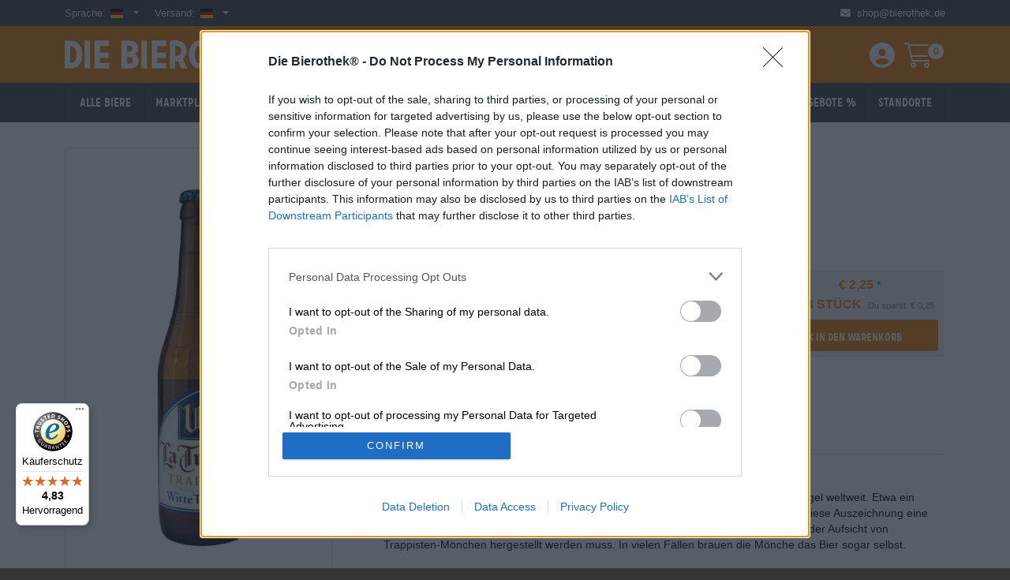

--- FILE ---
content_type: text/html; charset=UTF-8
request_url: https://bierothek.de/online-shop/14002002-witte+-+la+trappe+trappist.html
body_size: 21701
content:
<!DOCTYPE html>
<html lang="de">
    <head>     
    <meta name="csrf-token" content="PpNzjgh7hEEOI78PUEBaHM7YccFiZnmUkvKzCdHK">
    <meta charset="UTF-8">
    <meta http-equiv="Cache-control" content="public, max-age=86400">
    <meta name="viewport" content="width=device-width, initial-scale=1.0, minimum-scale=1.0">
    <meta name="google-site-verification" content="n4TKSgs_izLuecNkE_dBqyY64JYI5RxyOdtTKyDivps" />
            <link rel="canonical" href="https://bierothek.de/online-shop/14002002-witte+-+la+trappe+trappist.html" />
                <link rel="alternate" href="https://bierothek.de/online-shop/14002002-witte+-+la+trappe+trappist.html" hreflang="de" />
                <link rel="alternate" href="https://bierothek.com/online-shop/14002002-witte+-+la+trappe+trappist.html" hreflang="en" />
                <link rel="alternate" href="https://bierothek.fr/online-shop/14002002-witte+-+la+trappe+trappist.html" hreflang="fr" />
                <link rel="alternate" href="https://bierothek.it/online-shop/14002002-witte+-+la+trappe+trappist.html" hreflang="it" />
                <link rel="alternate" href="https://bierothek.es/online-shop/14002002-witte+-+la+trappe+trappist.html" hreflang="es" />
                <link rel="alternate" href="https://bierothek.se/online-shop/14002002-witte+-+la+trappe+trappist.html" hreflang="sv" />
                <link rel="alternate" href="https://bierothek.nl/online-shop/14002002-witte+-+la+trappe+trappist.html" hreflang="nl" />
                <link rel="alternate" href="https://bierothek.dk/online-shop/14002002-witte+-+la+trappe+trappist.html" hreflang="da" />
                <link rel="alternate" href="https://bierothek.fi/online-shop/14002002-witte+-+la+trappe+trappist.html" hreflang="fi" />
                
            <meta name='robots' content='index,follow'/>
    
        <title>Witte - La Trappe Trappist</title>
    <meta property='og:title' content='Witte - La Trappe Trappist'/>
    
        <meta name="keywords" content="" />
    
        <meta name="description" content="Das La Trappe Witte Trappist ist das erste White Ale">  
        <!-- Favicon -->
    <link rel="apple-touch-icon" href="/images/apple-touch-icon.png"/>
    <link rel="icon" type="image/png" href="/images/favicon.png">
    
    
    <link rel="stylesheet" type="text/css" href="https://bierothek.de/vendor/bootstrap-5.2.0-dist/css/bootstrap.min.css">
    <link rel="stylesheet" type="text/css" href="https://bierothek.de/vendor/fontawesome-pro-6.2.0-web/css/all.min.css">
    <link rel="stylesheet" type="text/css" href="https://bierothek.de/fonts/Glypha/Glypha.css">
    <link rel="stylesheet" type="text/css" href="https://bierothek.de/fonts/Carrosserie/Carrosserie.css">
    <link rel="stylesheet" type="text/css" href="https://bierothek.de/vendor/owlcarousel-2.3.4/assets/owl.carousel.min.css">
    <link rel="stylesheet" type="text/css" href="https://bierothek.de/vendor/flag-icons-6.6.5/css/flag-icons.min.css">
    
    <link rel="stylesheet" type="text/css" href="https://bierothek.de/css/style.css?v=2.2" defer>
    
            <link rel="stylesheet" type="text/css" onload="this.media='all'" href="https://bierothek.de/css/custom.min.css?v=7"> <!-- Minified -->
        
    <link rel="stylesheet" type="text/css" onload="this.media='all'" href="https://bierothek.de/css/auto_complete/jquery-ui.min.css">

    <!-- Google Tag Manager -->
    <script>(function (w, d, s, l, i) {
            w[l] = w[l] || [];
            w[l].push({'gtm.start':
                        new Date().getTime(), event: 'gtm.js'});
            var f = d.getElementsByTagName(s)[0],
                    j = d.createElement(s), dl = l != 'dataLayer' ? '&l=' + l : '';
            j.async = true;
            j.src =
                    'https://www.googletagmanager.com/gtm.js?id=' + i + dl;
            f.parentNode.insertBefore(j, f);
        })(window, document, 'script', 'dataLayer', 'GTM-PGMVLPZ');</script>
    <!-- End Google Tag Manager -->
    <!-- Matomo -->
    <script>
        var _paq = window._paq = window._paq || [];
        /* tracker methods like "setCustomDimension" should be called before "trackPageView" */
        _paq.push(['trackPageView']);
        _paq.push(['enableLinkTracking']);
        var u = "//analytics.bierothek.de/";
        _paq.push(['setTrackerUrl', u + 'matomo.php']);
        _paq.push(['setSiteId', 93]);
        (function () {            
            var d = document, g = d.createElement('script'), s = d.getElementsByTagName('script')[0];
            g.async = true;
            g.src = u + 'matomo.js';
            s.parentNode.insertBefore(g, s);
        })();
    </script>
    <noscript>
        <p><img referrerpolicy="no-referrer-when-downgrade" src="//analytics.bierothek.de/matomo.php?idsite=93&rec=1" style="border:0;" alt="" /></p>
    </noscript>
    <!-- End Matomo Code -->

    <!-- Trusted Shops Badge -->
    <script type="text/javascript">
            var _tsid = 'XC792551A495C6A7A6D68D1230602CEBA'; /* place the trustedbadge code here */
    </script>

    <script async data-desktop-y-offset="0" data-mobile-y-offset="0" data-desktop-disable-reviews="false" data-desktop-enable-custom="false" data-desktop-position="left" data-desktop-custom-width="156" data-desktop-enable-fadeout="false" data-disable-mobile="false" data-disable-trustbadge="false" data-mobile-custom-width="156" data-mobile-disable-reviews="false" data-mobile-enable-custom="false" data-mobile-position="left" data-mobile-enable-topbar="false" data-mobile-enable-fadeout="true" data-color-scheme="light" charset="UTF-8" src="//widgets.trustedshops.com/js/XC792551A495C6A7A6D68D1230602CEBA.js"> 
    </script>
    <!--END Trusted Shops Badge -->
    
    <script>
        document.addEventListener("DOMContentLoaded", function () {
            const searchForm = document.querySelector(".search");
            searchForm.addEventListener("submit", function (event) {
                let honeypotInput = searchForm.querySelector("input[name='honeypot']");
                if (honeypotInput) {
                    honeypotInput.remove(); // Remove honeypot field before submission
                }
            });
        });
    </script>
        <style>
        :root {
            --mp-badge-bg: url('../images/logo_marketplace.svg');
        }        
    </style>

            <meta property='og:image' content='https://images.bierothek.de/storage/product_images/det/LaTrappeWitteTrappist_212807.webp'/>
    <meta property='og:url' content='https://bierothek.de/online-shop/14002002-witte+-+la+trappe+trappist.html'/>
        <link rel="stylesheet" href="https://bierothek.de/css/lightbox.css">
    <style type="text/css">
        .rating_input {
            display: inline-block;
            position: relative;
            height: 40px;
            line-height: 35px;
            font-size: 35px;
        }

        .rating_input label {
            position: absolute;
            top: 5px;
            left: 0;
            height: 62%;
            cursor: pointer;
        }

        .rating_input label:last-child {
            position: static;
        }

        .rating_input label:nth-child(1) {
            z-index: 5;
        }

        .rating_input label:nth-child(2) {
            z-index: 4;
        }

        .rating_input label:nth-child(3) {
            z-index: 3;
        }

        .rating_input label:nth-child(4) {
            z-index: 2;
        }

        .rating_input label:nth-child(5) {
            z-index: 1;
        }

        .rating_input label input {
            position: absolute;
            top: 0;
            left: 0;
            opacity: 0;
        }

        .rating_input label .icon {
            float: left;
            color: transparent;
        }

        .rating_input label:last-child .icon {
            color: #ccc;
        }

        .rating_input:not(:hover) label input:checked ~ .icon,
        .rating_input:hover label:hover input ~ .icon {
            color: #ff8100;
        }

        .rating_input label input:focus:not(:checked) ~ .icon:last-child {
            color: #ccc;
            text-shadow: 0 0 5px #ff8100;
        }
    </style>
    </head>
<body>
    <!-- Skip to main content link -->
    <a href="#main-content" class="skip-link visually-hidden visually-hidden-focusable">Skip to main content</a>

    <!-- Google Tag Manager (noscript) -->
    <noscript><iframe src="https://www.googletagmanager.com/ns.html?id=GTM-PGMVLPZ" height="0" width="0" style="display:none;visibility:hidden"></iframe></noscript>
    <!-- End Google Tag Manager (noscript) -->

    <div id="cover-spin" aria-hidden="true"></div>
    <!-- DOCK -------------------------------------------------------- -->
    <div class="site-dock" role="language" aria-label="Language Change">
        <div class="container">
            <div class="row">
                <div class="col-7 language_dropdown">                 
                    <div class="dock-label lang">Sprache:</div>
                    
                    <div class="dropdown">
                        <div class="dropdown-toggle" data-bs-toggle="dropdown" tabindex="0" aria-expanded="false" aria-labelledby="language-label">
                                                        <i class="fi fi-de" title="German" aria-hidden="true"></i>
                            <span class="visually-hidden">German</span>
                        </div>
                        <ul class="dropdown-menu"  aria-labelledby="languageDropdown">
                                                                                                                                                                        <li>
                                <a href="https://bierothek.com/online-shop/14002002-witte+-+la+trappe+trappist.html?redirect=true" lang="en">
                                <i class="fi fi-gb"  aria-hidden="true"></i>
                                English
                                </a>
                            </li>

                                                                                                                <li>
                                <a href="https://bierothek.fr/online-shop/14002002-witte+-+la+trappe+trappist.html?redirect=true" lang="fr">
                                <i class="fi fi-fr"  aria-hidden="true"></i>
                                French
                                </a>
                            </li>

                                                                                                                <li>
                                <a href="https://bierothek.it/online-shop/14002002-witte+-+la+trappe+trappist.html?redirect=true" lang="it">
                                <i class="fi fi-it"  aria-hidden="true"></i>
                                Italian
                                </a>
                            </li>

                                                                                                                <li>
                                <a href="https://bierothek.es/online-shop/14002002-witte+-+la+trappe+trappist.html?redirect=true" lang="es">
                                <i class="fi fi-es"  aria-hidden="true"></i>
                                Spanish
                                </a>
                            </li>

                                                                                                                <li>
                                <a href="https://bierothek.se/online-shop/14002002-witte+-+la+trappe+trappist.html?redirect=true" lang="sv">
                                <i class="fi fi-se"  aria-hidden="true"></i>
                                Swedish
                                </a>
                            </li>

                                                                                                                <li>
                                <a href="https://bierothek.nl/online-shop/14002002-witte+-+la+trappe+trappist.html?redirect=true" lang="nl">
                                <i class="fi fi-nl"  aria-hidden="true"></i>
                                Dutch
                                </a>
                            </li>

                                                                                                                <li>
                                <a href="https://bierothek.dk/online-shop/14002002-witte+-+la+trappe+trappist.html?redirect=true" lang="da">
                                <i class="fi fi-dk"  aria-hidden="true"></i>
                                Danish
                                </a>
                            </li>

                                                                                                                <li>
                                <a href="https://bierothek.fi/online-shop/14002002-witte+-+la+trappe+trappist.html?redirect=true" lang="fi">
                                <i class="fi fi-fi"  aria-hidden="true"></i>
                                Finnish
                                </a>
                            </li>

                            
                        </ul>
                    </div>

                    <div class="dock-label shipping">Versand:</div> 
                    
                    <div class="dropdown">
                        <div class="dropdown-toggle" data-bs-toggle="dropdown" id="dropdown_country" tabindex="0" aria-expanded="false" aria-labelledby="shipping-label">
                                                                                                                                            <i class="fi fi-de" title="Deutschland" aria-hidden="true"></i>
                            <span class="visually-hidden">Deutschland</span>
                                                                                                                                                                                                                                                                                                                                                                                                                                                                                                                                                                                    
                        </div>
                        <ul class="dropdown-menu" id="dropdown-menu-deliver"  aria-labelledby="dropdown_country">
                                                                                                                                                                                                        
                                                        <li class="get" data-country_id="49" data-country_code="FR">
                                <a href="javascript:void(0)">
                                    <i class="fi fi-fr" aria-hidden="true"></i> 
                                    Frankreich
                                </a>
                            </li>
                                                                                                                    
                                                        <li class="get" data-country_id="69" data-country_code="IT">
                                <a href="javascript:void(0)">
                                    <i class="fi fi-it" aria-hidden="true"></i> 
                                    Italien
                                </a>
                            </li>
                                                                                                                    
                                                        <li class="get" data-country_id="166" data-country_code="ES">
                                <a href="javascript:void(0)">
                                    <i class="fi fi-es" aria-hidden="true"></i> 
                                    Spanien
                                </a>
                            </li>
                                                                                                                    
                                                        <li class="get" data-country_id="126" data-country_code="NL">
                                <a href="javascript:void(0)">
                                    <i class="fi fi-nl" aria-hidden="true"></i> 
                                    Niederlande
                                </a>
                            </li>
                                                                                                                    
                                                        <li class="get" data-country_id="19" data-country_code="BE">
                                <a href="javascript:void(0)">
                                    <i class="fi fi-be" aria-hidden="true"></i> 
                                    Belgien
                                </a>
                            </li>
                                                                                                                    
                                                        <li class="get" data-country_id="154" data-country_code="SE">
                                <a href="javascript:void(0)">
                                    <i class="fi fi-se" aria-hidden="true"></i> 
                                    Schweden
                                </a>
                            </li>
                                                                                                                    
                                                        <li class="get" data-country_id="133" data-country_code="AT">
                                <a href="javascript:void(0)">
                                    <i class="fi fi-at" aria-hidden="true"></i> 
                                    Österreich
                                </a>
                            </li>
                                                                                                                    
                                                        <li class="get" data-country_id="37" data-country_code="DK">
                                <a href="javascript:void(0)">
                                    <i class="fi fi-dk" aria-hidden="true"></i> 
                                    Dänemark
                                </a>
                            </li>
                                                                                                                    
                                                        <li class="get" data-country_id="48" data-country_code="FI (SF)">
                                <a href="javascript:void(0)">
                                    <i class="fi fi-fi" aria-hidden="true"></i> 
                                    Finnland
                                </a>
                            </li>
                                                    </ul>
                    </div>        
                </div>
                <div class="col-5 text-end contact_number">
                    <i class="fa-solid fa-envelope" aria-hidden="true"></i>
                    <a href="mailto:shop@bierothek.de" aria-label="Shop email address" >
                        shop@bierothek.de
                    </a>
                </div>                
            </div>
        </div>
    </div>
    
    <!-- HEADER ------------------------------------------------------- -->
    <header class="site-header-sticky" role="banner" aria-label="Header">
        <div class="site-header">
            <div class="container">
                <div class="row align-items-center">
                    <div class="col-7 col-lg-4 col-md-4">
                        <div class="brand brand_logo" >
                            <a style="background-image: url('/images/bierothek_de.svg'); background-size: 100%;" href="/" alt="Bierothek Logo" aria-label="Go to Homepage">Die Bierothek&reg;</a>
                        </div>
                    </div>
                    <div class="col-5 col-lg-3 col-md-3 order-md-last text-end">
                        <ul class="tools"  role="toolbar" aria-label="User Tools">
                            <li class="account">
                                <a href="/account/identity/" aria-label="Login / Register">
                                    <i class="fa-solid fa-circle-user" aria-hidden="true"></i>
                                    <span class="d-none">Einloggen / Anmelden</span>
                                    <span class="visually-hidden">Einloggen / Anmelden</span>
                                </a>
                            </li>
                            <li class="cart">
                                <a href="/cart" aria-label="Warenkorb">
                                    <i class="fa-light fa-cart-shopping" aria-hidden="true"></i>
                                    <span class="d-none">Warenkorb:</span>
                                    <span class="visually-hidden">Warenkorb</span>
                                    <span class="cart-count" aria-live="polite">0</span>
                                </a>
                            </li>
                            <li class="menu-trigger d-lg-none" aria-expanded="false" aria-controls="mobile-menu" aria-label="toggle mobile menu">
                                <i class="fa-regular fa-bars" aria-hidden="true"></i>
                                <span class="visually-hidden">Menü</span>
                            </li>
                        </ul>
                    </div>
                    <div class="col col-lg-5 col-md-5 ">
                        <form action="https://bierothek.de/search" class="search input-wrapper" method="get" role="search" aria-label="Search">
                            <label for="search" class="visually-hidden">Suche</label>
                            <input type="text" name="honeypot" style="display: none;" autocomplete="off">
                            <input type="text" class="typeahead form-control" id="search" name="q" autocomplete="off" placeholder="Suche" required aria-required="true" aria-invalid="false" />
                            <button class="btn btn-search" type="submit" aria-label="Search" aria-label="Search Button">
                                <i class="fa-light fa-magnifying-glass fa-lg" aria-hidden="true"></i>
                            </button>
                        </form>
                    </div>
                </div>
            </div>
        </div> 

    <!-- NAV ---------------------------------------------------------- -->
    <nav class="site-nav" role="navigation">
        <div class="container">
            <ul>
                                    <li class="root header_main_menu">
                                                <a href="https://bierothek.de/online-shop" role="Alle Biere">Alle Biere</a>
                        

                                                                            
                        
                                                
                    </li>
                                    <li class="root header_main_menu">
                                                <a href="https://bierothek.de/marktplatz" role="Marktplatz">Marktplatz</a>
                        

                                                                            
                        
                                                
                    </li>
                                    <li class="root header_main_menu">
                                                <a href="https://bierothek.de/subscription" role="Abos">Abos</a>
                        

                                                                            
                        
                                                
                    </li>
                                    <li class="root header_main_menu">
                                                <a href="https://bierothek.de/neuheiten" role="Neuheiten">Neuheiten</a>
                        

                                                                            
                        
                                                
                    </li>
                                    <li class="root header_main_menu">
                                                <a href="https://bierothek.de/pakete" role="Pakete">Pakete</a>
                        

                                                                            
                        
                                                    <div class="mega beerstyle_mega" role="megamenu">
                                <ul class="sub beerstyle_sub">
                                                                                                                                                        <li class="beerstyle" role="menuitem" aria-label="Bierpakete">
                                            <a href="https://bierothek.de/pakete/bierpakete" title="pakete/bierpakete">
                                                <span class="beerstyle_title">Bierpakete</span>
                                            </a>
                                        </li>
                                                                                                                    <li class="beerstyle" role="menuitem" aria-label="Brauereipakete">
                                            <a href="https://bierothek.de/pakete/brauereipakete" title="pakete/brauereipakete">
                                                <span class="beerstyle_title">Brauereipakete</span>
                                            </a>
                                        </li>
                                                                                                                    <li class="beerstyle" role="menuitem" aria-label="Geschenkpakete">
                                            <a href="https://bierothek.de/pakete/geschenkpakete" title="pakete/geschenkpakete">
                                                <span class="beerstyle_title">Geschenkpakete</span>
                                            </a>
                                        </li>
                                                                                                                                                                                                        <li class="beerstyle" role="menuitem" aria-label="Alle Pakete">
                                            <a href="https://bierothek.de/pakete" title="pakete">
                                                <span class="beerstyle_title">Alle Pakete</span>
                                            </a>
                                        </li>
                                                                    </ul>
                            </div>
                                                
                    </li>
                                    <li class="root header_main_menu">
                                                <a href="https://bierothek.de/braufrisch" role="Braufrisch">Braufrisch</a>
                        

                                                                            
                        
                                                
                    </li>
                                    <li class="root header_main_menu">
                                                <a href="https://bierothek.de/brauereien" role="Brauereien">Brauereien</a>
                        

                                                                            
                        
                                                
                    </li>
                                    <li class="root header_main_menu">
                                                <a href="https://bierothek.de/bierstile" role="Bierstile">Bierstile</a>
                        

                                                                   
                                <div class="mega beerstyle_mega" role="megamenu">
                                                                            <span class="beerstyle_heading" role="navigation-heading" aria-label="Bierstile">Bierstile</span>
                                        <ul class="sub beerstyle_sub" role="submenu" aria-label="submenu" aria-live="polite">
                                                                                                                                            <li class="beerstyle" role="menuitem" aria-label="Bierstile">
                                                    <a href="https://bierothek.de/bierstile/internationale-lagerbiere" title="Internationale Lagerbiere" aria-current="bierstile-page">
                                                        <span class="beerstyle_title">Internationale Lagerbiere</span>
                                                    </a>
                                                </li>
                                                                                                                                            <li class="beerstyle" role="menuitem" aria-label="Bierstile">
                                                    <a href="https://bierothek.de/bierstile/dunkles-und-schwarzbier" title="Dunkles und Schwarzbier" aria-current="bierstile-page">
                                                        <span class="beerstyle_title">Dunkles und Schwarzbier</span>
                                                    </a>
                                                </li>
                                                                                                                                            <li class="beerstyle" role="menuitem" aria-label="Bierstile">
                                                    <a href="https://bierothek.de/bierstile/deutsche-lagerbiere" title="Deutsche Lagerbiere" aria-current="bierstile-page">
                                                        <span class="beerstyle_title">Deutsche Lagerbiere</span>
                                                    </a>
                                                </li>
                                                                                                                                            <li class="beerstyle" role="menuitem" aria-label="Bierstile">
                                                    <a href="https://bierothek.de/bierstile/helles" title="Helles" aria-current="bierstile-page">
                                                        <span class="beerstyle_title">Helles</span>
                                                    </a>
                                                </li>
                                                                                                                                            <li class="beerstyle" role="menuitem" aria-label="Bierstile">
                                                    <a href="https://bierothek.de/bierstile/pils" title="Pils" aria-current="bierstile-page">
                                                        <span class="beerstyle_title">Pils</span>
                                                    </a>
                                                </li>
                                                                                                                                            <li class="beerstyle" role="menuitem" aria-label="Bierstile">
                                                    <a href="https://bierothek.de/bierstile/bockbiere" title="Bockbiere" aria-current="bierstile-page">
                                                        <span class="beerstyle_title">Bockbiere</span>
                                                    </a>
                                                </li>
                                                                                                                                            <li class="beerstyle" role="menuitem" aria-label="Bierstile">
                                                    <a href="https://bierothek.de/bierstile/rauchbiere" title="Rauchbiere" aria-current="bierstile-page">
                                                        <span class="beerstyle_title">Rauchbiere</span>
                                                    </a>
                                                </li>
                                                                                                                                            <li class="beerstyle" role="menuitem" aria-label="Bierstile">
                                                    <a href="https://bierothek.de/bierstile/koelsch-und-altbiere" title="Kölsch und Altbiere" aria-current="bierstile-page">
                                                        <span class="beerstyle_title">Kölsch und Altbiere</span>
                                                    </a>
                                                </li>
                                                                                                                                            <li class="beerstyle" role="menuitem" aria-label="Bierstile">
                                                    <a href="https://bierothek.de/bierstile/weizenbiere" title="Weizenbiere" aria-current="bierstile-page">
                                                        <span class="beerstyle_title">Weizenbiere</span>
                                                    </a>
                                                </li>
                                                                                                                                            <li class="beerstyle" role="menuitem" aria-label="Bierstile">
                                                    <a href="https://bierothek.de/bierstile/mehrkornbiere" title="Mehrkornbiere" aria-current="bierstile-page">
                                                        <span class="beerstyle_title">Mehrkornbiere</span>
                                                    </a>
                                                </li>
                                                                                                                                            <li class="beerstyle" role="menuitem" aria-label="Bierstile">
                                                    <a href="https://bierothek.de/bierstile/uk-us-ales" title="UK/US Ales" aria-current="bierstile-page">
                                                        <span class="beerstyle_title">UK/US Ales</span>
                                                    </a>
                                                </li>
                                                                                                                                            <li class="beerstyle" role="menuitem" aria-label="Bierstile">
                                                    <a href="https://bierothek.de/bierstile/india-pale-ale" title="India Pale Ale" aria-current="bierstile-page">
                                                        <span class="beerstyle_title">India Pale Ale</span>
                                                    </a>
                                                </li>
                                                                                                                                            <li class="beerstyle" role="menuitem" aria-label="Bierstile">
                                                    <a href="https://bierothek.de/bierstile/porter-stout" title="Porter &amp; Stout" aria-current="bierstile-page">
                                                        <span class="beerstyle_title">Porter &amp; Stout</span>
                                                    </a>
                                                </li>
                                                                                                                                            <li class="beerstyle" role="menuitem" aria-label="Bierstile">
                                                    <a href="https://bierothek.de/bierstile/barley-wine" title="Barley Wine" aria-current="bierstile-page">
                                                        <span class="beerstyle_title">Barley Wine</span>
                                                    </a>
                                                </li>
                                                                                                                                            <li class="beerstyle" role="menuitem" aria-label="Bierstile">
                                                    <a href="https://bierothek.de/bierstile/belgische-ales" title="Belgische Ales" aria-current="bierstile-page">
                                                        <span class="beerstyle_title">Belgische Ales</span>
                                                    </a>
                                                </li>
                                                                                                                                            <li class="beerstyle" role="menuitem" aria-label="Bierstile">
                                                    <a href="https://bierothek.de/bierstile/sauerbiere" title="Sauerbiere" aria-current="bierstile-page">
                                                        <span class="beerstyle_title">Sauerbiere</span>
                                                    </a>
                                                </li>
                                                                                                                                            <li class="beerstyle" role="menuitem" aria-label="Bierstile">
                                                    <a href="https://bierothek.de/bierstile/frucht-kraeuter-und-gewuerzbiere" title="Frucht-, Kräuter-, und Gewürzbiere" aria-current="bierstile-page">
                                                        <span class="beerstyle_title">Frucht-, Kräuter-, und Gewürzbiere</span>
                                                    </a>
                                                </li>
                                                                                                                                            <li class="beerstyle" role="menuitem" aria-label="Bierstile">
                                                    <a href="https://bierothek.de/bierstile/holzfassgereifte-biere" title="Holzfassgereifte Biere" aria-current="bierstile-page">
                                                        <span class="beerstyle_title">Holzfassgereifte Biere</span>
                                                    </a>
                                                </li>
                                                                                                                                            <li class="beerstyle" role="menuitem" aria-label="Bierstile">
                                                    <a href="https://bierothek.de/bierstile/weitere-stile" title="Weitere Stile" aria-current="bierstile-page">
                                                        <span class="beerstyle_title">Weitere Stile</span>
                                                    </a>
                                                </li>
                                                                                        <li class="beerstyle">
                                                <a href="/bierstile" title="all_beerstyle">
                                                    <span class="beerstyle_title">Alle Bierstile</span>
                                                </a>
                                            </li>
                                        </ul>
                                    
                                                                            <hr class="beerstyle_line_thick">
                                        <span class="beerstyle_heading">Kategorie</span>
                                        <ul class="sub beerstyle_sub">
                                                                                                                                            <li class="beerstyle" role="menuitem" aria-label="Bierstile">
                                                    <a href="https://bierothek.de/category/alkoholfreie-biere" title="Alkoholfreie Biere" aria-current="category-page">                               
                                                        <span class="beerstyle_title">Alkoholfreie Biere</span>
                                                    </a>
                                                </li>
                                                                                                                                            <li class="beerstyle" role="menuitem" aria-label="Bierstile">
                                                    <a href="https://bierothek.de/category/alkoholfreie-getraenke" title="Alkoholfreie Getränke" aria-current="category-page">                               
                                                        <span class="beerstyle_title">Alkoholfreie Getränke</span>
                                                    </a>
                                                </li>
                                                                                                                                            <li class="beerstyle" role="menuitem" aria-label="Bierstile">
                                                    <a href="https://bierothek.de/category/bayerische-biere" title="Bayerische Biere" aria-current="category-page">                               
                                                        <span class="beerstyle_title">Bayerische Biere</span>
                                                    </a>
                                                </li>
                                                                                                                                            <li class="beerstyle" role="menuitem" aria-label="Bierstile">
                                                    <a href="https://bierothek.de/category/belgische-biere" title="Belgische Biere" aria-current="category-page">                               
                                                        <span class="beerstyle_title">Belgische Biere</span>
                                                    </a>
                                                </li>
                                                                                                                                            <li class="beerstyle" role="menuitem" aria-label="Bierstile">
                                                    <a href="https://bierothek.de/category/bio-biere" title="Bio-Biere" aria-current="category-page">                               
                                                        <span class="beerstyle_title">Bio-Biere</span>
                                                    </a>
                                                </li>
                                                                                                                                            <li class="beerstyle" role="menuitem" aria-label="Bierstile">
                                                    <a href="https://bierothek.de/category/dosenbier" title="Dosenbier" aria-current="category-page">                               
                                                        <span class="beerstyle_title">Dosenbier</span>
                                                    </a>
                                                </li>
                                                                                                                                            <li class="beerstyle" role="menuitem" aria-label="Bierstile">
                                                    <a href="https://bierothek.de/category/fraenkische-biere" title="Fränkische Biere" aria-current="category-page">                               
                                                        <span class="beerstyle_title">Fränkische Biere</span>
                                                    </a>
                                                </li>
                                                                                                                                            <li class="beerstyle" role="menuitem" aria-label="Bierstile">
                                                    <a href="https://bierothek.de/category/glutenfreie-biere" title="Glutenfreie Biere" aria-current="category-page">                               
                                                        <span class="beerstyle_title">Glutenfreie Biere</span>
                                                    </a>
                                                </li>
                                                                                                                                            <li class="beerstyle" role="menuitem" aria-label="Bierstile">
                                                    <a href="https://bierothek.de/category/5l-fass" title="5L Fass" aria-current="category-page">                               
                                                        <span class="beerstyle_title">5L Fass</span>
                                                    </a>
                                                </li>
                                                                                                                                            <li class="beerstyle" role="menuitem" aria-label="Bierstile">
                                                    <a href="https://bierothek.de/category/sommerbiere" title="Sommerbiere" aria-current="category-page">                               
                                                        <span class="beerstyle_title">Sommerbiere</span>
                                                    </a>
                                                </li>
                                                                                                                                            <li class="beerstyle" role="menuitem" aria-label="Bierstile">
                                                    <a href="https://bierothek.de/category/winterbiere" title="Winterbiere" aria-current="category-page">                               
                                                        <span class="beerstyle_title">Winterbiere</span>
                                                    </a>
                                                </li>
                                                                                        <li class="beerstyle">
                                                <a href="/bierstile" title="all_categories">
                                                    <span class="beerstyle_title">Alle Kategorie</span>
                                                </a>
                                            </li>
                                        </ul>
                                                                    </div>
                                                    
                        
                                                
                    </li>
                                    <li class="root header_main_menu">
                                                <a href="https://bierothek.de/geschenke" role="Geschenke">Geschenke</a>
                        

                                                                            
                        
                                                    <div class="mega beerstyle_mega" role="megamenu">
                                <ul class="sub beerstyle_sub">
                                                                                                                                                        <li class="beerstyle" role="menuitem" aria-label="Bierige Produkte">
                                            <a href="https://bierothek.de/geschenke/bierigeprodukte" title="geschenke/bierigeprodukte">
                                                <span class="beerstyle_title">Bierige Produkte</span>
                                            </a>
                                        </li>
                                                                                                                    <li class="beerstyle" role="menuitem" aria-label="Gutscheine">
                                            <a href="https://bierothek.de/geschenke/gutscheine" title="geschenke/gutscheine">
                                                <span class="beerstyle_title">Gutscheine</span>
                                            </a>
                                        </li>
                                                                                                                    <li class="beerstyle" role="menuitem" aria-label="Gläser &amp; Co.">
                                            <a href="https://bierothek.de/geschenke/glaeser_co" title="geschenke/glaeser_co">
                                                <span class="beerstyle_title">Gläser &amp; Co.</span>
                                            </a>
                                        </li>
                                                                                                                    <li class="beerstyle" role="menuitem" aria-label="Großflaschen">
                                            <a href="https://bierothek.de/geschenke/grossflaschen" title="geschenke/grossflaschen">
                                                <span class="beerstyle_title">Großflaschen</span>
                                            </a>
                                        </li>
                                                                                                                    <li class="beerstyle" role="menuitem" aria-label="Merch">
                                            <a href="https://bierothek.de/geschenke/merch" title="geschenke/merch">
                                                <span class="beerstyle_title">Merch</span>
                                            </a>
                                        </li>
                                                                                                                    <li class="beerstyle" role="menuitem" aria-label="Bierpakete">
                                            <a href="https://bierothek.de/geschenke/bierpakete" title="geschenke/bierpakete">
                                                <span class="beerstyle_title">Bierpakete</span>
                                            </a>
                                        </li>
                                                                                                                    <li class="beerstyle" role="menuitem" aria-label="Spirituosen">
                                            <a href="https://bierothek.de/geschenke/spirituosen" title="geschenke/spirituosen">
                                                <span class="beerstyle_title">Spirituosen</span>
                                            </a>
                                        </li>
                                                                                                                                                                                                        <li class="beerstyle" role="menuitem" aria-label="Alle Geschenke">
                                            <a href="https://bierothek.de/geschenke" title="geschenke">
                                                <span class="beerstyle_title">Alle Geschenke</span>
                                            </a>
                                        </li>
                                                                    </ul>
                            </div>
                                                
                    </li>
                                    <li class="root header_main_menu">
                                                <a href="https://bierothek.de/sale" role="Angebote %">Angebote %</a>
                        

                                                                            
                        
                                                
                    </li>
                                    <li class="root header_main_menu">
                                                <a href="https://bierothek.de/stores" role="Standorte">Standorte</a>
                        

                                                                            
                        
                                                
                    </li>
                            </ul>
        </div>
    </nav>
</header>
<!-- End Header -->

<!-- CONTENT ------------------------------------------------------ -->

<div class="site-content">
    <!-- Seller modal -->
<div class="modal fade" id="sellerInfocart" role="dialog" aria-labelledby="sellerInfocartLabel"
     aria-describedby="sellerInfocartDescription" aria-live="assertive"
     data-bs-backdrop="static" data-bs-keyboard="true" tabindex="-1" aria-hidden="true">
    <div class="modal-dialog modal-lg">
        <div class="modal-content">
            <div class="modal-header">
                <div class="modal-title">Anbieterinformationen</div>
                <button type="button" class="btn-close" data-bs-dismiss="modal" aria-label="Close">
                    <span class="visually-hidden">Close</span>
                </button>
            </div>
            <div class="modal-body">
                
            </div>
        </div>
    </div>
</div>
 
<!-- Spacing ---- -->
<div class="bt-spacer s2"></div>
<div class="product-detail" role="region" aria-label="product detail">
    <div class="container">
        <!-- Success message -->
          
                    </div> 
    <div class="container">
                <div class="row gx-5">
            <div class="col-md-4" role="region" aria-label="product detail">
                <!-- Detail images -->
                
                <div class="owl-carousel"  aria-label="product detail" role="carousel" data-nav="true" data-dots="false" data-margin="20" data-items="1" data-items-large="1" data-items-medium="1" data-loop="true" data-autoplay="true" data-lightbox>
                                                            <div class="detail-image" role="region" aria-label="product image">
                                                                                                                        <img class="img-fluid" src="https://images.bierothek.de/storage/product_images/det/LaTrappeWitteTrappist_212807.webp" alt="Product Witte" data-full="https://images.bierothek.de/storage/product_images/det/LaTrappeWitteTrappist_212807.webp"/>

                    </div>  
                                                                                
                      
                                    </div>
            </div>
            <div class="col-md-8">
                <!-- Detail data -->
                                
                                               
                                               
                                                 
                <h1 class="title"> witte</h1>              
                <div class="brewery" role="region" aria-label="brewery">
                                                                                <a href="/brauereien/la-trappe-trappist" role="link" aria-label="La Trappe Trappist">&nbsp;La Trappe Trappist</a><br/> 
                                                                            </div>

                                <div class="product-rating" role="region" aria-label="product rating">
                    <div class="rating-box">
                        <div class="rating" style="width:100%;"></div>
                    </div>
                    <span class="rating-info" role="region" aria-label="rating info">(1)</span>
                </div>
                
                <div class="product-meta" role="region" aria-label="product meta">
                                                                                                                              
                </div>
                <div class="product-stock" role="region" aria-label="product stock"><i class="fa-solid fa-truck fa-lg green"></i> 
                                            Sofort versandfertig, Lieferzeit 1-3 Tage  
                                    </div>
                <div class="product-stock basket-info" role="region" aria-label="basket info">
                                                                </div>
                  
                
                
                                
                <div class="product-buybox" id="product-buybox"  >
                    <div class="row">
                        <div class="col-md-4">
                            <div class="buybox-item"  id="buybox-item">
                                
                                <div class="info_box"  role="region" aria-label="info box">
                                    <div class="price" role="region" aria-label="price">
                                        <span class="effective-price">€ 2,50</span>
                                        
                                        <div class="original-price" role="region" aria-label="original price">
                                                                                    </div>
                                    </div>
                                    <div class="meta" role="region" aria-label="meta">
                                         
                                            <span class="deposit" role="region" aria-label="deposit">MEHRWEG</span>
                                         
                                        <span class="size" role="region" aria-label="unit and base price">0,33 L Flasche  € 7,58 / L</span>
                                    </div>
                                </div>
                                                                    <div class="action" role="region"  aria-label="action">
                                                                                <div class="product-quantity quantity-box">
                                            <select name="qty" class="form-control quantity" role="listbox" aria-label="quantity">
                                                                                                    <option value="1">1</option>
                                                                                                    <option value="2">2</option>
                                                                                                    <option value="3">3</option>
                                                                                                    <option value="4">4</option>
                                                                                                    <option value="5">5</option>
                                                                                                    <option value="6">6</option>
                                                                                                    <option value="7">7</option>
                                                                                                    <option value="8">8</option>
                                                                                                    <option value="9">9</option>
                                                                                                    <option value="10">10</option>
                                                                                                    <option value="11">11</option>
                                                                                                    <option value="12">12</option>
                                                                                                    <option value="13">13</option>
                                                                                                    <option value="14">14</option>
                                                                                                    <option value="15">15</option>
                                                                                                    <option value="16">16</option>
                                                                                                    <option value="17">17</option>
                                                                                                    <option value="18">18</option>
                                                                                                    <option value="19">19</option>
                                                                                                    <option value="20">20</option>
                                                                                                    <option value="21">21</option>
                                                                                                    <option value="22">22</option>
                                                                                                    <option value="23">23</option>
                                                                                                    <option value="24">24</option>
                                                                                                    <option value="25">25</option>
                                                                                                    <option value="26">26</option>
                                                                                                    <option value="27">27</option>
                                                                                                    <option value="28">28</option>
                                                                                                    <option value="29">29</option>
                                                                                                    <option value="30">30</option>
                                                                                                    <option value="31">31</option>
                                                                                                    <option value="32">32</option>
                                                                                                    <option value="33">33</option>
                                                                                                    <option value="34">34</option>
                                                                                                    <option value="35">35</option>
                                                                                                    <option value="36">36</option>
                                                                                                    <option value="37">37</option>
                                                                                                    <option value="38">38</option>
                                                                                                    <option value="39">39</option>
                                                                                                    <option value="40">40</option>
                                                                                                    <option value="41">41</option>
                                                                                                    <option value="42">42</option>
                                                                                                    <option value="43">43</option>
                                                                                                    <option value="44">44</option>
                                                                                                    <option value="45">45</option>
                                                                                                    <option value="46">46</option>
                                                                                                    <option value="47">47</option>
                                                                                                    <option value="48">48</option>
                                                                                                    <option value="49">49</option>
                                                                                                    <option value="50">50</option>
                                                                                                    <option value="51">51</option>
                                                                                                    <option value="52">52</option>
                                                                                                    <option value="53">53</option>
                                                                                                    <option value="54">54</option>
                                                                                                    <option value="55">55</option>
                                                                                                    <option value="56">56</option>
                                                                                                    <option value="57">57</option>
                                                                                                    <option value="58">58</option>
                                                                                                    <option value="59">59</option>
                                                                                                    <option value="60">60</option>
                                                                                                    <option value="61">61</option>
                                                                                                    <option value="62">62</option>
                                                                                                    <option value="63">63</option>
                                                                                                    <option value="64">64</option>
                                                                                                    <option value="65">65</option>
                                                                                                    <option value="66">66</option>
                                                                                                    <option value="67">67</option>
                                                                                                    <option value="68">68</option>
                                                                                                    <option value="69">69</option>
                                                                                                    <option value="70">70</option>
                                                                                                    <option value="71">71</option>
                                                                                                    <option value="72">72</option>
                                                                                                    <option value="73">73</option>
                                                                                                    <option value="74">74</option>
                                                                                                    <option value="75">75</option>
                                                                                                    <option value="76">76</option>
                                                                                                    <option value="77">77</option>
                                                                                                    <option value="78">78</option>
                                                                                                    <option value="79">79</option>
                                                                                                    <option value="80">80</option>
                                                                                                    <option value="81">81</option>
                                                                                                    <option value="82">82</option>
                                                                                                    <option value="83">83</option>
                                                                                                    <option value="84">84</option>
                                                                                                    <option value="85">85</option>
                                                                                                    <option value="86">86</option>
                                                                                                    <option value="87">87</option>
                                                                                                    <option value="88">88</option>
                                                                                                    <option value="89">89</option>
                                                                                                    <option value="90">90</option>
                                                                                                    <option value="91">91</option>
                                                                                                    <option value="92">92</option>
                                                                                                    <option value="93">93</option>
                                                                                                    <option value="94">94</option>
                                                                                                    <option value="95">95</option>
                                                                                                    <option value="96">96</option>
                                                                                            </select>
                                        </div>
                                        <a href="#" class="btn-product btn-cart add_cart" role="button" aria-label="add to cart" 
                                           data-unique-id="2182072" data-key="14002002" 
                                           data-bs-toggle="modal" title="In den Warenkorb">
                                            <span class="action-label">In den Warenkorb</span>
                                        </a>
                                    </div>
                                 
                            </div>
                        </div>
                                                                                                                        <div class="col-md-4">
                                        <div class="buybox-item bulk">
                                            <div class="info_box" role="region" aria-label="info box">
                                                <div class="price" role="region" aria-label="price">
                                                    <span> € 2,37</span> 
                                                </div>
                                                <div class="meta" role="region" aria-label="meta">
                                                    <span class="deposit" role="region" aria-label="deposit">ab 12 Stück </span> 
                                                                                                            <span class="size" role="region" aria-label="size">Du sparst&nbsp; € 0,13</span>
                                                                                                    </div>
                                            </div>
                                            <div class="action" role="region" aria-label="action">
                                                <a href="#" class="btn-product btn-cart add_cart" role="button" aria-label="add to cart" data-quantity="12" data-unique-id="2182072" data-key="14002002" data-bs-toggle="modal" title="In den Warenkorb">
                                                <span class="action-label">12 x In den Warenkorb</span>
                                                </a>
                                            </div>
                                        </div>
                                    </div>
                                                                                                    <div class="col-md-4">
                                        <div class="buybox-item bulk" role="region" aria-label="buybox item bulk">
                                            <div class="info_box" role="region" aria-label="info box">
                                                <div class="price" role="region" aria-label="price">
                                                    <span> € 2,25</span> 
                                                </div>
                                                <div class="meta" role="region" aria-label="meta">
                                                    <span class="deposit" role="region" aria-label="deposit">ab 24 Stück</span> 
                                                                                                            <span class="size" role="region" aria-label="size">Du sparst&nbsp; € 0,25</span>
                                                        
                                                </div>
                                            </div>
                                            <div class="action" role="region" aria-label="action">
                                                <a href="#" class="btn-product btn-cart add_cart" role="button" aria-label="add to cart" data-quantity="24" data-unique-id="2182072" data-key="14002002" data-bs-toggle="modal" title="In den Warenkorb">
                                                <span class="action-label">24 x In den Warenkorb</span>
                                                </a>
                                            </div>
                                        </div>
                                    </div>
                                                                                                        </div>
                </div>

                
                 <!-- NOTIFY ME -->
                <div id="loading-div" style="display: none;">
                    <center style="margin-top:20px"><img src="https://bierothek.de/images/loader.gif" alt="loader" height="35" width="35"/><strong></strong></center>
                </div>
                
                <div class="terms">
                    * Preise inkl. gesetzlicher MwSt. zzgl. 
                <a href="https://bierothek.de/service/versandkosten"
                                            target="_blank"
                                        >
                    Versandkosten
                </a>

                    
                     zzgl. <a target="_blank" href="https://bierothek.de/service/pfand">Pfand</a> € 0,08                                                        </div>

                <div class="bt-spacer s2"></div>

                <ul class="nav nav-tabs" role="tablist">
                                        <li class="nav-item" role="presentation">
                        <button class="nav-link active" id="desc-tab" data-bs-toggle="tab" data-bs-target="#tab-description" type="button" role="tab" aria-controls="tab-description" aria-selected="true">Beschreibung</button>
                    </li>
                                                            <li class="nav-item" role="presentation">
                        <button class="nav-link" id="info-tab" data-bs-toggle="tab" data-bs-target="#tab-info" type="button" role="tab" aria-controls="tab-info" aria-selected="false">Infos</button>
                    </li>
                                                            <li class="nav-item" role="presentation">
                        <button class="nav-link" id="review-tab" data-bs-toggle="tab" data-bs-target="#tab-reviews" type="button" role="tab" aria-controls="tab-reviews" aria-selected="false">Bewertungen <span>(1)</span></button>
                    </li>
                                    </ul>
                <div class="tab-content">
                                        <div class="tab-pane fade show active" id="tab-description" role="tabpanel" aria-labelledby="desc-tab" tabindex="0">
                        <div class="detail-desc">
                            <br><p>Das La Trappe Witte Trappist ist das erste White Ale mit dem seltenen Trappisten-Siegel weltweit. Etwa ein Dutzend Brauereien dürfen ihre Kreationen Trappisten-Bier nennen und müssen für diese Auszeichnung eine ganze Reihe strenger Regeln einhalten. Die wichtigste davon ist, dass das Bier unter der Aufsicht von Trappisten-Mönchen hergestellt werden muss. In vielen Fällen brauen die Mönche das Bier sogar selbst.&nbsp;</p><p>La Trappes White Ale ist eine zart-gelbe Bierspezialität, die mit samtiger Weiche, ausgewogenem Malzcharakter und einer feinen Säure begeistert. Eine besondere Eleganz und Leichtigkeit erhält das Bier durch die spritzige Kohlensäure: Tausende kleine Perlen lassen die Aromen auf der Zunge tanzen und machen das Witte Trappist zum erfrischenden Biergenuss. Das aromatische Werk der Mönche hat eine große Fangemeinde in den Niederlanden und wurde dort auch schon mit mehreren renommierten Preisen ausgezeichnet. Nun erobert das köstliche Bier den deutschsprachigen Raum und löscht auch hier akuten Bierdurst.</p><p>Das hellblonde Bier zeigt eine leichte Trübung im Glas und schmückt sich mit einer stabilen Krone schneeweißen Schaums. Aromen von sanft geröstetem Weizenmalz, floralem Hopfen, säuerlicher Zitrusfrucht, Pfirsich, Aprikose, weißem Pfeffer und Nelke ziehen sich wie ein roter Faden durch Duft und Geschmack und machen La Trappes Witte Trappist zu einem echten Gaumenschmaus.&nbsp;</p>
                        </div>
                    </div>
                                                            <div class="tab-pane fade" id="tab-info" role="tabpanel" aria-labelledby="info-tab" tabindex="0">
                                                <div class="detail-info">
                                <dl>
                                    <dt>Inhalt</dt>
                                    <dd>
                                    0,33 Liter Flasche<br/><br/>
                                    
                                        </dd>
                                                                                                            <dt>Brauerei</dt>
                                    <dd> 
                                                                                                                                                                <a href="/brauereien/la-trappe-trappist"><img class="info_flag_image" src="https://images.bierothek.de/storage/flags/nl.png" alt="La Trappe Trappist" />&nbsp;La Trappe Trappist</a><br/> 
                                                                                                                                                            </dd>
                                                                                                            <dt>Bierothek® ID</dt>
                                    <dd>14002002</dd>
                                                                                                            <dt>EAN</dt>
                                    <dd>8711406995631</dd>
                                                                                                            <dt>Gewicht </dt>
                                    <dd><b>0.33kg(0.67kg mit Verpackung)</b></dd>
                                                                         
                                    <dt>Pfand</dt>
                                    <dd><strong> € 0.08</strong></dd>
                                                                        <dt>LMIV</dt>
                                    <dd><b>Verantwortlicher Lebensmittelunternehmer (EU)</b><br/>
                                        
                                                                                                                                    Bierbrouwerij de Koningshoeven, Eindhovenseweg 3, 5056 RP <br/>
                                                Berkel-Enschot Niederlande(NL)<br/>
                                                                                        
                                                                                                                        </dd>
                                                                        <dt>MHD</dt>
                                    <dd>28.02.2027</dd>
                                                                                                             
                                    <dt>Bierregion</dt>
                                    <dd>                                        <a  href="/bierregionen/belgien-niederlande" >Belgien &amp; Niederlande</a>
                                                                                </dd>
                                                                          
                                    <dt>Bierstil</dt>
                                    <dd>                                       
                                                                                                                        <a href="/bierstile/weitere-stile">Weitere Stile</a>
                                                                                                                        ,
                                                                                                                       
                                                                                                                        <a href="/bierstile/weizenbiere">Weizenbiere</a>
                                                                                                                        </dd>
                                                                                                                                                                                                                        <dt>Alkoholgehalt</dt>
                                    <dd>                                                                                <a href="/alkohol/4-5-bis-7-vol">5.5 % vol</a>
                                                                                                                        </dd>
                                                                                                            <dt>Bittere Einheit</dt>
                                    <dd>                                                                                <a href="/bitterwert/10-19-ibu">14 IBU</a>
                                                                                                                        </dd>
                                    
                                                                        <dt>Stammwürze</dt>
                                    <dd>                                                                                <a href="/stammwuerze/10-15-plato">14 ° Plato</a>
                                                                                                                        </dd>
                                    
                                                                        <dt>Zutaten</dt>
                                    <dd><p>Wasser, <strong><u>Gersten</u></strong>malz, <strong><u>Weizen</u></strong>malz, Glukosesirup, Hopfen &amp; Hefe</p><br></dd>
                                    
                                                                                                                                            </dl>
                            </div>
                        </div>

                        <div class="tab-pane fade" id="tab-reviews" role="tabpanel" aria-labelledby="review-tab" tabindex="0">
                            <div class="detail-reviews">
                                <div class="review-info text-end"><a href="/service/Informationen_Kundenbewertungen"><i class="fa-light fa-info-circle"></i> Echtheit von Kundenbewertungen</a></div>
                                                                                                <div class="review-item">
                                    <div class="review-author"></div>
                                    <div class="review-date">14.12.2021</div>
                                    <div class="product-rating">
                                        <div class="rating-box">
                                            <div class="rating" style="width:100%;"></div>
                                        </div>
                                    </div>
                                    <div class="review-text">
                                        
                                    </div>
                                </div>
                                                                <div class="review-form">
                                    <h3>Bewertung hinzufügen</h3>
                                    <form action="https://bierothek.de/product/review" method="post" id="review_form" role="form" aria-label="review form">
                                        <input type="hidden" name="_token" value="PpNzjgh7hEEOI78PUEBaHM7YccFiZnmUkvKzCdHK" autocomplete="off">
                                                                                <input type="hidden" name="customer_id" value="0">
                                                                                <input type="hidden" name="product_article_id" value="14002002">
                                        <input type="hidden" name="form_url" value="https://bierothek.de/online-shop/14002002-witte+-+la+trappe+trappist.html">
                                        <div class="row">
                                            <div class="col">
                                                                                                <label for="reply-name" id="reply-name-label" class="visually-hidden">Name</label>
                                                <input type="text" class="form-control" id="reply-name" value="" name="reply_name" maxlength = "30" placeholder="Name *" required role="textbox" aria-label="name" autocomplete="name" aria-required="true" />
                                                                                            </div>
                                            <div class="col">
                                                                                                <label for="reply-email" id="reply-email-label" class="visually-hidden">Email</label>
                                                <input type="email" class="form-control" id="reply-email" name="reply_email" value="" placeholder="Email *" maxlength = "250" required role="textbox" aria-label="email" autocomplete="email" aria-required="true"/>
                                                                                            </div>
                                        </div>
                                        <div class="review-stars mt-3">
                                            Deine Bewertung:&nbsp;
                                            <div class="rating_input">
                                                <label>
                                                    <input type="radio" name="star" value="1" role="radio" aria-label="1 star" aria-checked="false" />
                                                    <span class="icon">★</span>
                                                </label>
                                                <label>
                                                    <input type="radio" name="star" value="2" role="radio" aria-label="2 stars" aria-checked="false" />
                                                    <span class="icon">★</span>
                                                    <span class="icon">★</span>
                                                </label>
                                                <label>
                                                    <input type="radio" name="star" value="3" role="radio" aria-label="3 stars" aria-checked="false" />
                                                    <span class="icon">★</span>
                                                    <span class="icon">★</span>
                                                    <span class="icon">★</span>   
                                                </label>
                                                <label>
                                                    <input type="radio" name="star" value="4" role="radio" aria-label="4 stars" aria-checked="false" />
                                                    <span class="icon">★</span>
                                                    <span class="icon">★</span>
                                                    <span class="icon">★</span>
                                                    <span class="icon">★</span>
                                                </label>
                                                <label>
                                                    <input type="radio" name="star" value="5" role="radio" aria-label="5 stars" aria-checked="true" />
                                                    <span class="icon">★</span>
                                                    <span class="icon">★</span>
                                                    <span class="icon">★</span>
                                                    <span class="icon">★</span>
                                                    <span class="icon">★</span>
                                                </label>
                                            </div>
                                        </div>
                                        <label for="reply-message" id="reply-message-label" class="visually-hidden">Kommentar</label>
                                        <textarea id="reply-message" name="reply_message" class="form-control mt-3" maxlength="120" placeholder="Kommentar *" rows="3" role="textbox" aria-label="comment" autocomplete="comment"></textarea>
                                        <div class="form-group mt-4 mb-4">
                                            <div class="captcha">
                                                <span><img src="https://bierothek.de/captcha/default?3n3MX6OI" > </span>
                                                <button type="button" class="btn btn-danger" class="reload" id="reload" role="button" aria-label="reload captcha">
                                                    ↻
                                                </button>
                                            </div>
                                        </div>     
                                        <div class="form-group">
                                            <input id="prd_captcha" type="text" class="form-control" placeholder="Captcha eingeben" name="prd_captcha" maxlength ="15" role="textbox" aria-label="captcha" autocomplete="captcha">
                                        </div>
                                        <div class="form-check mt-3">
                                            <input class="form-check-input" type="checkbox" value="" name="signin_remember" id="flexCheckDefault" role="checkbox" aria-label="checkbox" aria-checked="false">
                                            <label class="form-check-label" for="flexCheckDefault">
                                                Hiermit willige ich ein, dass meine personenbezogenen Daten von Bierothek Marketplace GmbH für den Zweck der Bearbeitung meiner Anfrage und einem eventuell folgenden Vertragsschluss verarbeitet werden. Mir ist bewusst, dass ich diese Einwilligung jederzeit mit Wirkung für die Zukunft per E-Mail an <a href="mailto:shop@bierothek.de">shop@bierothek.de</a> widerrufen kann. Wir setzen Sie davon in Kenntnis, dass durch den Widerruf der Einwilligung die Rechtmäßigkeit der aufgrund der Einwilligung bis zum Widerruf erfolgten Verarbeitung nicht berührt wird. Weitere Informationen finden Sie in unserer <a href="/service/datenschutz" target="_blank">Datenschutzerklärung</a>.
                                            </label>
                                        </div>
                                        <div class="text-end">
                                            <button type="submit" class="btn btn-primary">Bewertung abschicken</button>
                                        </div>
                                    </form>
                                </div>
                            </div>
                        </div>

                    </div>  

                    <div class="bt-spacer"></div>

                    <!-- Info blocks -->

                    <div class="row">
                        <div class="col-md-4">
                            <div class="info-box" role="region" aria-label="info box">
                                <div class="info-title">KOSTENFREIE BIERATUNG</div>
                                <div class="info-content">
                                    Du hast Fragen zu diesem Bier? Wir sind für Dich da.<br/>
                                    <i class="fa-solid fa-phone"></i> <a href="tel:0800-243768435">0800-243768435</a> (kostenfrei)<br/>
                                    <i class="fa-solid fa-envelope"></i> <a href="mailto:shop@bierothek.de">shop@bierothek.de</a>
                                </div>
                            </div>
                        </div>
                                                    <div class="col-md-4">
                                <div class="info-box" role="region" aria-label="info box">
                                    <div class="info-title">Händler oder Gastronomen</div>
                                    <div class="info-content">
                                        Du willst größere Mengen günstiger einkaufen? 
                                    </div>
                                    <div class="info-action">
                                        <a href="mailto:grosshandel@bierothek.de" role="link" aria-label="dealer email">grosshandel@bierothek.de </a>
                                    </div>
                                </div>
                            </div>
                            <div class="col-md-4">
                                <div class="info-box" role="region" aria-label="info box">
                                    <div class="info-title">Vor-Ort-Check</div>
                                    <div class="info-content">
                                        Gibt es Witte 
                                                                                von 
                                                                                &nbsp;La Trappe Trappist
                                         
                                            
                                        auch in meiner Filiale? 
                                    </div>
                                    <div class="info-action">
                                        <a href="#" data-bs-toggle="modal" role="button" aria-label="check now" data-bs-target="#storeInfo">Jetzt prüfen</a>
                                    </div>
                                </div>
                            </div>
                                            </div>

                </div>
            </div>
                    </div>
    </div>

    <div class="bt-spacer 2"></div>

    <!-- Product slider ---- -->
        <section>
        <div class="container">
                        <h2>Die finden andere Kunden auch lecker!</h2>
                        <div class="owl-carousel keep-height owl-nav-override" role="carousel" aria-label="product carousel" data-nav="true" data-dots="false" data-margin="20" data-items="1" data-items-large="4" data-items-medium="2" data-loop="false" data-autoplay="true">
                <!-- Listing - ALL OPTIONS -->             
                                                                                <div class="product-wrap d-flex flex-column">
                    <div class="product-item  flex-grow-1 d-grid">
                                                                        <div class="ribbon" role="region" aria-label="ribbon"><span>Reduziert</span></div>
                                                
                                                <a href="/online-shop/14002011-isid%e2%80%99or+-+la+trappe+trappist.html">
                             <div class="images lazyload" role="region" aria-label="product image">
                             <img src="https://images.bierothek.de/storage/product_images/cat/LaTrappeIsidor_9479.webp" alt="Isid’or">
                            </div>
                        </a>
                    
                        <div class="category">
                                                    </div>
                        <div class="title">
                            <a href="/online-shop/14002011-isid%e2%80%99or+-+la+trappe+trappist.html" role="link" aria-label="product link">Isid’or</a>
                        </div>
                        <div class="brewery" role="region" aria-label="brewery"> <a href='/brauereien/la-trappe-trappist'>La Trappe Trappist</a><br></div>
                        
                                                    <div class="product-rating">
                                <div class="rating-box" role="region" aria-label="product rating">
                                                                            <div class="rating" style="width:100%;"></div>
                                                                    </div>
                                <span class="rating-info">(2)</span>
                            </div>
                                                
                        <div class="price">
                            <span> € 1,90</span>
                                                        <div class="original-price" role="region" aria-label="original price"> € 2,60</div>
                                                    </div>
                        <div class="meta">
                            <span class="deposit" role="region" aria-label="deposit">MEHRWEG</span> <span class="size" role="region" aria-label="size">0,33 L Flasche - € 5,76 / LTR</span>
                            <span class="info" data-bs-target="#prodInfo"><i class="fa-solid fa-info-circle"></i></span>
                        </div>
                                                <div class="action">
                            <div class="product-quantity quantity-box" role="region" aria-label="product quantity">
                                <button class="quantity-minus" role="button" aria-label="decrease quantity">
                                    <i class="fa-solid fa-minus" aria-hidden="true"></i>
                                    <span class="visually-hidden">decrease quantity</span>
                                </button>
                                                                <input class="quantity form-control" type="number" min="1" max="96" value="1" role="spinbutton" aria-label="quantity" />
                                                                <button class="quantity-plus" role="button" aria-label="increase quantity">
                                    <i class="fa-solid fa-plus" aria-hidden="true"></i>
                                    <span class="visually-hidden">increase quantity</span>
                                </button>
                            </div>
                            <a href="#" class="btn-product btn-cart add_cart" role="button" aria-label="add to cart" data-unique-id="879" data-key="14002011" data-bs-toggle="modal" title="In den Warenkorb">
                                <span class="action-label">In den Warenkorb</span>
                                <span class="action-icon"><i class="fa-solid fa-cart-circle-plus"></i></span>
                            </a>
                        </div>
                                                                    </div>
                </div>
                                                                                                <div class="product-wrap d-flex flex-column">
                    <div class="product-item  flex-grow-1 d-grid">
                                                                        
                                                <a href="/online-shop/14002012-nillis+0%2c0prozent+-+la+trappe+trappist.html">
                             <div class="images lazyload" role="region" aria-label="product image">
                             <img src="https://images.bierothek.de/storage/product_images/cat/LaTrappeNillis_212750.webp" alt="Nillis 0,0%">
                            </div>
                        </a>
                    
                        <div class="category">
                                                    </div>
                        <div class="title">
                            <a href="/online-shop/14002012-nillis+0%2c0prozent+-+la+trappe+trappist.html" role="link" aria-label="product link">Nillis 0,0%</a>
                        </div>
                        <div class="brewery" role="region" aria-label="brewery"> <a href='/brauereien/la-trappe-trappist'>La Trappe Trappist</a><br></div>
                        
                                                
                        <div class="price">
                            <span> € 2,90</span>
                                                    </div>
                        <div class="meta">
                            <span class="deposit" role="region" aria-label="deposit">MEHRWEG</span> <span class="size" role="region" aria-label="size">0,33 L Flasche - € 8,79 / LTR</span>
                            <span class="info" data-bs-target="#prodInfo"><i class="fa-solid fa-info-circle"></i></span>
                        </div>
                                                <div class="action">
                            <div class="product-quantity quantity-box" role="region" aria-label="product quantity">
                                <button class="quantity-minus" role="button" aria-label="decrease quantity">
                                    <i class="fa-solid fa-minus" aria-hidden="true"></i>
                                    <span class="visually-hidden">decrease quantity</span>
                                </button>
                                                                <input class="quantity form-control" type="number" min="1" max="96" value="1" role="spinbutton" aria-label="quantity" />
                                                                <button class="quantity-plus" role="button" aria-label="increase quantity">
                                    <i class="fa-solid fa-plus" aria-hidden="true"></i>
                                    <span class="visually-hidden">increase quantity</span>
                                </button>
                            </div>
                            <a href="#" class="btn-product btn-cart add_cart" role="button" aria-label="add to cart" data-unique-id="52080" data-key="14002012" data-bs-toggle="modal" title="In den Warenkorb">
                                <span class="action-label">In den Warenkorb</span>
                                <span class="action-icon"><i class="fa-solid fa-cart-circle-plus"></i></span>
                            </a>
                        </div>
                                                                    </div>
                </div>
                                                                                                <div class="product-wrap d-flex flex-column">
                    <div class="product-item  flex-grow-1 d-grid">
                                                                        
                                                <div class="disturber" role="region" aria-label="disturber left">
                            <span style="background-color: #016e07;">30.09.2026</span>
                        </div>
                                                <a href="/online-shop/14002017-belgian+blonde-+special+edition+2025+-+la+trappe+trappist.html">
                             <div class="images lazyload" role="region" aria-label="product image">
                             <img src="https://images.bierothek.de/storage/product_images/cat/latreppe_213795.webp" alt="Belgian Blonde- Special Edition 2025">
                            </div>
                        </a>
                    
                        <div class="category">
                                                    </div>
                        <div class="title">
                            <a href="/online-shop/14002017-belgian+blonde-+special+edition+2025+-+la+trappe+trappist.html" role="link" aria-label="product link">Belgian Blonde- Special Edition 2025</a>
                        </div>
                        <div class="brewery" role="region" aria-label="brewery"> <a href='/brauereien/la-trappe-trappist'>La Trappe Trappist</a><br></div>
                        
                                                
                        <div class="price">
                            <span> € 9,90</span>
                                                    </div>
                        <div class="meta">
                            <span class="deposit" role="region" aria-label="deposit">MEHRWEG</span> <span class="size" role="region" aria-label="size">0,75 L Flasche - € 13,20 / LTR</span>
                            <span class="info" data-bs-target="#prodInfo"><i class="fa-solid fa-info-circle"></i></span>
                        </div>
                                                <div class="action">
                            <div class="product-quantity quantity-box" role="region" aria-label="product quantity">
                                <button class="quantity-minus" role="button" aria-label="decrease quantity">
                                    <i class="fa-solid fa-minus" aria-hidden="true"></i>
                                    <span class="visually-hidden">decrease quantity</span>
                                </button>
                                                                <input class="quantity form-control" type="number" min="1" max="8" value="1" role="spinbutton" aria-label="quantity" />
                                                                <button class="quantity-plus" role="button" aria-label="increase quantity">
                                    <i class="fa-solid fa-plus" aria-hidden="true"></i>
                                    <span class="visually-hidden">increase quantity</span>
                                </button>
                            </div>
                            <a href="#" class="btn-product btn-cart add_cart" role="button" aria-label="add to cart" data-unique-id="1212885" data-key="14002017" data-bs-toggle="modal" title="In den Warenkorb">
                                <span class="action-label">In den Warenkorb</span>
                                <span class="action-icon"><i class="fa-solid fa-cart-circle-plus"></i></span>
                            </a>
                        </div>
                                                                    </div>
                </div>
                                                                                                <div class="product-wrap d-flex flex-column">
                    <div class="product-item  flex-grow-1 d-grid">
                                                                        
                                                <a href="/online-shop/14002018-epos+0%2c0prozent+-+blond+alkoholfrei+-+la+trappe+trappist.html">
                             <div class="images lazyload" role="region" aria-label="product image">
                             <img src="https://images.bierothek.de/storage/product_images/cat/LaTrappeEpos_213597.webp" alt="Epos 0,0% - Blond Alkoholfrei">
                            </div>
                        </a>
                    
                        <div class="category">
                                                    </div>
                        <div class="title">
                            <a href="/online-shop/14002018-epos+0%2c0prozent+-+blond+alkoholfrei+-+la+trappe+trappist.html" role="link" aria-label="product link">Epos 0,0% - Blond Alkoholfrei</a>
                        </div>
                        <div class="brewery" role="region" aria-label="brewery"> <a href='/brauereien/la-trappe-trappist'>La Trappe Trappist</a><br></div>
                        
                                                
                        <div class="price">
                            <span> € 2,60</span>
                                                    </div>
                        <div class="meta">
                            <span class="deposit" role="region" aria-label="deposit">MEHRWEG</span> <span class="size" role="region" aria-label="size">0,33 L Flasche - € 7,88 / LTR</span>
                            <span class="info" data-bs-target="#prodInfo"><i class="fa-solid fa-info-circle"></i></span>
                        </div>
                                                <div class="action">
                            <div class="product-quantity quantity-box" role="region" aria-label="product quantity">
                                <button class="quantity-minus" role="button" aria-label="decrease quantity">
                                    <i class="fa-solid fa-minus" aria-hidden="true"></i>
                                    <span class="visually-hidden">decrease quantity</span>
                                </button>
                                                                <input class="quantity form-control" type="number" min="1" max="96" value="1" role="spinbutton" aria-label="quantity" />
                                                                <button class="quantity-plus" role="button" aria-label="increase quantity">
                                    <i class="fa-solid fa-plus" aria-hidden="true"></i>
                                    <span class="visually-hidden">increase quantity</span>
                                </button>
                            </div>
                            <a href="#" class="btn-product btn-cart add_cart" role="button" aria-label="add to cart" data-unique-id="1212886" data-key="14002018" data-bs-toggle="modal" title="In den Warenkorb">
                                <span class="action-label">In den Warenkorb</span>
                                <span class="action-icon"><i class="fa-solid fa-cart-circle-plus"></i></span>
                            </a>
                        </div>
                                                                    </div>
                </div>
                                                                                                <div class="product-wrap d-flex flex-column">
                    <div class="product-item  flex-grow-1 d-grid">
                                                                        
                                                <a href="/online-shop/14002020-blond+0%2c75l+-+la+trappe+trappist.html">
                             <div class="images lazyload" role="region" aria-label="product image">
                             <img src="https://images.bierothek.de/storage/product_images/cat/LaTrappeBlonde0%252C75_213704.webp" alt="Blond 0,75l">
                            </div>
                        </a>
                    
                        <div class="category">
                                                    </div>
                        <div class="title">
                            <a href="/online-shop/14002020-blond+0%2c75l+-+la+trappe+trappist.html" role="link" aria-label="product link">Blond 0,75l</a>
                        </div>
                        <div class="brewery" role="region" aria-label="brewery"> <a href='/brauereien/la-trappe-trappist'>La Trappe Trappist</a><br></div>
                        
                                                
                        <div class="price">
                            <span> € 7,90</span>
                                                    </div>
                        <div class="meta">
                            <span class="deposit" role="region" aria-label="deposit">MEHRWEG</span> <span class="size" role="region" aria-label="size">0,75 L Flasche - € 10,53 / LTR</span>
                            <span class="info" data-bs-target="#prodInfo"><i class="fa-solid fa-info-circle"></i></span>
                        </div>
                                                <div class="action">
                            <div class="product-quantity quantity-box" role="region" aria-label="product quantity">
                                <button class="quantity-minus" role="button" aria-label="decrease quantity">
                                    <i class="fa-solid fa-minus" aria-hidden="true"></i>
                                    <span class="visually-hidden">decrease quantity</span>
                                </button>
                                                                <input class="quantity form-control" type="number" min="1" max="1" value="1" role="spinbutton" aria-label="quantity" />
                                                                <button class="quantity-plus" role="button" aria-label="increase quantity">
                                    <i class="fa-solid fa-plus" aria-hidden="true"></i>
                                    <span class="visually-hidden">increase quantity</span>
                                </button>
                            </div>
                            <a href="#" class="btn-product btn-cart add_cart" role="button" aria-label="add to cart" data-unique-id="1507292" data-key="14002020" data-bs-toggle="modal" title="In den Warenkorb">
                                <span class="action-label">In den Warenkorb</span>
                                <span class="action-icon"><i class="fa-solid fa-cart-circle-plus"></i></span>
                            </a>
                        </div>
                                                                    </div>
                </div>
                                                                                                <div class="product-wrap d-flex flex-column">
                    <div class="product-item  flex-grow-1 d-grid">
                                                                        
                                                <a href="/online-shop/14002021-tripel+0%2c75l+-+la+trappe+trappist.html">
                             <div class="images lazyload" role="region" aria-label="product image">
                             <img src="https://images.bierothek.de/storage/product_images/cat/LaTrappeTriple0%252C75_213705.webp" alt="Tripel 0,75l">
                            </div>
                        </a>
                    
                        <div class="category">
                                                    </div>
                        <div class="title">
                            <a href="/online-shop/14002021-tripel+0%2c75l+-+la+trappe+trappist.html" role="link" aria-label="product link">Tripel 0,75l</a>
                        </div>
                        <div class="brewery" role="region" aria-label="brewery"> <a href='/brauereien/la-trappe-trappist'>La Trappe Trappist</a><br></div>
                        
                                                
                        <div class="price">
                            <span> € 8,50</span>
                                                    </div>
                        <div class="meta">
                            <span class="deposit" role="region" aria-label="deposit">MEHRWEG</span> <span class="size" role="region" aria-label="size">0,75 L Flasche - € 11,33 / LTR</span>
                            <span class="info" data-bs-target="#prodInfo"><i class="fa-solid fa-info-circle"></i></span>
                        </div>
                                                <div class="action">
                            <div class="product-quantity quantity-box" role="region" aria-label="product quantity">
                                <button class="quantity-minus" role="button" aria-label="decrease quantity">
                                    <i class="fa-solid fa-minus" aria-hidden="true"></i>
                                    <span class="visually-hidden">decrease quantity</span>
                                </button>
                                                                <input class="quantity form-control" type="number" min="1" max="22" value="1" role="spinbutton" aria-label="quantity" />
                                                                <button class="quantity-plus" role="button" aria-label="increase quantity">
                                    <i class="fa-solid fa-plus" aria-hidden="true"></i>
                                    <span class="visually-hidden">increase quantity</span>
                                </button>
                            </div>
                            <a href="#" class="btn-product btn-cart add_cart" role="button" aria-label="add to cart" data-unique-id="1507345" data-key="14002021" data-bs-toggle="modal" title="In den Warenkorb">
                                <span class="action-label">In den Warenkorb</span>
                                <span class="action-icon"><i class="fa-solid fa-cart-circle-plus"></i></span>
                            </a>
                        </div>
                                                                    </div>
                </div>
                                                                                                <div class="product-wrap d-flex flex-column">
                    <div class="product-item  flex-grow-1 d-grid">
                                                                        <div class="ribbon" role="region" aria-label="ribbon"><span>Reduziert</span></div>
                                                
                                                <div class="disturber" role="region" aria-label="disturber left">
                            <span style="background-color: #016e07;">30.09.2027</span>
                        </div>
                                                <a href="/online-shop/14002023-isid%e2%80%99or+0%2c75l+-+la+trappe+trappist.html">
                             <div class="images lazyload" role="region" aria-label="product image">
                             <img src="https://images.bierothek.de/storage/product_images/cat/LaTrappeIsidor_213706.webp" alt="Isid’or 0,75l">
                            </div>
                        </a>
                    
                        <div class="category">
                                                    </div>
                        <div class="title">
                            <a href="/online-shop/14002023-isid%e2%80%99or+0%2c75l+-+la+trappe+trappist.html" role="link" aria-label="product link">Isid’or 0,75l</a>
                        </div>
                        <div class="brewery" role="region" aria-label="brewery"> <a href='/brauereien/la-trappe-trappist'>La Trappe Trappist</a><br></div>
                        
                                                
                        <div class="price">
                            <span> € 7,90</span>
                                                        <div class="original-price" role="region" aria-label="original price"> € 8,50</div>
                                                    </div>
                        <div class="meta">
                            <span class="deposit" role="region" aria-label="deposit">MEHRWEG</span> <span class="size" role="region" aria-label="size">0,75 L Flasche - € 10,53 / LTR</span>
                            <span class="info" data-bs-target="#prodInfo"><i class="fa-solid fa-info-circle"></i></span>
                        </div>
                                                <div class="action">
                            <div class="product-quantity quantity-box" role="region" aria-label="product quantity">
                                <button class="quantity-minus" role="button" aria-label="decrease quantity">
                                    <i class="fa-solid fa-minus" aria-hidden="true"></i>
                                    <span class="visually-hidden">decrease quantity</span>
                                </button>
                                                                <input class="quantity form-control" type="number" min="1" max="59" value="1" role="spinbutton" aria-label="quantity" />
                                                                <button class="quantity-plus" role="button" aria-label="increase quantity">
                                    <i class="fa-solid fa-plus" aria-hidden="true"></i>
                                    <span class="visually-hidden">increase quantity</span>
                                </button>
                            </div>
                            <a href="#" class="btn-product btn-cart add_cart" role="button" aria-label="add to cart" data-unique-id="1507451" data-key="14002023" data-bs-toggle="modal" title="In den Warenkorb">
                                <span class="action-label">In den Warenkorb</span>
                                <span class="action-icon"><i class="fa-solid fa-cart-circle-plus"></i></span>
                            </a>
                        </div>
                                                                    </div>
                </div>
                                                                                                <div class="product-wrap d-flex flex-column">
                    <div class="product-item  flex-grow-1 d-grid">
                                                                        
                                                <a href="/online-shop/14002008-tripel+-+la+trappe+trappist.html">
                             <div class="images lazyload" role="region" aria-label="product image">
                             <img src="https://images.bierothek.de/storage/product_images/cat/LaTrappeTrappist_7875.webp" alt="Tripel">
                            </div>
                        </a>
                    
                        <div class="category">
                                                    </div>
                        <div class="title">
                            <a href="/online-shop/14002008-tripel+-+la+trappe+trappist.html" role="link" aria-label="product link">Tripel</a>
                        </div>
                        <div class="brewery" role="region" aria-label="brewery"> <a href='/brauereien/la-trappe-trappist'>La Trappe Trappist</a><br></div>
                        
                                                    <div class="product-rating">
                                <div class="rating-box" role="region" aria-label="product rating">
                                                                            <div class="rating" style="width:100%;"></div>
                                                                    </div>
                                <span class="rating-info">(1)</span>
                            </div>
                                                
                        <div class="price">
                            <span> € 2,90</span>
                                                    </div>
                        <div class="meta">
                            <span class="deposit" role="region" aria-label="deposit">MEHRWEG</span> <span class="size" role="region" aria-label="size">0,33 L Flasche - € 8,79 / LTR</span>
                            <span class="info" data-bs-target="#prodInfo"><i class="fa-solid fa-info-circle"></i></span>
                        </div>
                                                <div class="action">
                            <div class="product-quantity quantity-box" role="region" aria-label="product quantity">
                                <button class="quantity-minus" role="button" aria-label="decrease quantity">
                                    <i class="fa-solid fa-minus" aria-hidden="true"></i>
                                    <span class="visually-hidden">decrease quantity</span>
                                </button>
                                                                <input class="quantity form-control" type="number" min="1" max="96" value="1" role="spinbutton" aria-label="quantity" />
                                                                <button class="quantity-plus" role="button" aria-label="increase quantity">
                                    <i class="fa-solid fa-plus" aria-hidden="true"></i>
                                    <span class="visually-hidden">increase quantity</span>
                                </button>
                            </div>
                            <a href="#" class="btn-product btn-cart add_cart" role="button" aria-label="add to cart" data-unique-id="2181987" data-key="14002008" data-bs-toggle="modal" title="In den Warenkorb">
                                <span class="action-label">In den Warenkorb</span>
                                <span class="action-icon"><i class="fa-solid fa-cart-circle-plus"></i></span>
                            </a>
                        </div>
                                                                    </div>
                </div>
                                                                                                <div class="product-wrap d-flex flex-column">
                    <div class="product-item  flex-grow-1 d-grid">
                                                                        <div class="ribbon" role="region" aria-label="disturber right"><span style="background-color: red;">Reduziert</span></div>
                                                
                                                <a href="/online-shop/14002003-quadrupel+-+la+trappe+trappist.html">
                             <div class="images lazyload" role="region" aria-label="product image">
                             <img src="https://images.bierothek.de/storage/product_images/cat/14002003_shop_2072.webp" alt="Quadrupel">
                            </div>
                        </a>
                    
                        <div class="category">
                                                    </div>
                        <div class="title">
                            <a href="/online-shop/14002003-quadrupel+-+la+trappe+trappist.html" role="link" aria-label="product link">Quadrupel</a>
                        </div>
                        <div class="brewery" role="region" aria-label="brewery"> <a href='/brauereien/la-trappe-trappist'>La Trappe Trappist</a><br></div>
                        
                                                
                        <div class="price">
                            <span> € 3,70</span>
                                                    </div>
                        <div class="meta">
                            <span class="deposit" role="region" aria-label="deposit">MEHRWEG</span> <span class="size" role="region" aria-label="size">0,33 L Flasche - € 11,21 / LTR</span>
                            <span class="info" data-bs-target="#prodInfo"><i class="fa-solid fa-info-circle"></i></span>
                        </div>
                                                <div class="action">
                            <div class="product-quantity quantity-box" role="region" aria-label="product quantity">
                                <button class="quantity-minus" role="button" aria-label="decrease quantity">
                                    <i class="fa-solid fa-minus" aria-hidden="true"></i>
                                    <span class="visually-hidden">decrease quantity</span>
                                </button>
                                                                <input class="quantity form-control" type="number" min="1" max="96" value="1" role="spinbutton" aria-label="quantity" />
                                                                <button class="quantity-plus" role="button" aria-label="increase quantity">
                                    <i class="fa-solid fa-plus" aria-hidden="true"></i>
                                    <span class="visually-hidden">increase quantity</span>
                                </button>
                            </div>
                            <a href="#" class="btn-product btn-cart add_cart" role="button" aria-label="add to cart" data-unique-id="2182071" data-key="14002003" data-bs-toggle="modal" title="In den Warenkorb">
                                <span class="action-label">In den Warenkorb</span>
                                <span class="action-icon"><i class="fa-solid fa-cart-circle-plus"></i></span>
                            </a>
                        </div>
                                                                    </div>
                </div>
                                                                                                <div class="product-wrap d-flex flex-column">
                    <div class="product-item  flex-grow-1 d-grid">
                                                                        
                                                <a href="/online-shop/14002001-blond+-+la+trappe+trappist.html">
                             <div class="images lazyload" role="region" aria-label="product image">
                             <img src="https://images.bierothek.de/storage/product_images/cat/TrappistBlond_7768.webp" alt="Blond">
                            </div>
                        </a>
                    
                        <div class="category">
                                                    </div>
                        <div class="title">
                            <a href="/online-shop/14002001-blond+-+la+trappe+trappist.html" role="link" aria-label="product link">Blond</a>
                        </div>
                        <div class="brewery" role="region" aria-label="brewery"> <a href='/brauereien/la-trappe-trappist'>La Trappe Trappist</a><br></div>
                        
                                                    <div class="product-rating">
                                <div class="rating-box" role="region" aria-label="product rating">
                                                                            <div class="rating" style="width:85%;"></div>
                                                                    </div>
                                <span class="rating-info">(4)</span>
                            </div>
                                                
                        <div class="price">
                            <span> € 2,90</span>
                                                    </div>
                        <div class="meta">
                            <span class="deposit" role="region" aria-label="deposit">MEHRWEG</span> <span class="size" role="region" aria-label="size">0,33 L Flasche - € 8,79 / LTR</span>
                            <span class="info" data-bs-target="#prodInfo"><i class="fa-solid fa-info-circle"></i></span>
                        </div>
                                                <div class="action">
                            <div class="product-quantity quantity-box" role="region" aria-label="product quantity">
                                <button class="quantity-minus" role="button" aria-label="decrease quantity">
                                    <i class="fa-solid fa-minus" aria-hidden="true"></i>
                                    <span class="visually-hidden">decrease quantity</span>
                                </button>
                                                                <input class="quantity form-control" type="number" min="1" max="96" value="1" role="spinbutton" aria-label="quantity" />
                                                                <button class="quantity-plus" role="button" aria-label="increase quantity">
                                    <i class="fa-solid fa-plus" aria-hidden="true"></i>
                                    <span class="visually-hidden">increase quantity</span>
                                </button>
                            </div>
                            <a href="#" class="btn-product btn-cart add_cart" role="button" aria-label="add to cart" data-unique-id="2182180" data-key="14002001" data-bs-toggle="modal" title="In den Warenkorb">
                                <span class="action-label">In den Warenkorb</span>
                                <span class="action-icon"><i class="fa-solid fa-cart-circle-plus"></i></span>
                            </a>
                        </div>
                                                                    </div>
                </div>
                                
            </div>
        </div>
    </section>
        <!-- Add to cart modal -->
    <div class="modal fade" role="dialog" aria-live="assertive" aria-label="added to cart" id="staticBackdrop" data-bs-backdrop="static" data-bs-keyboard="false" tabindex="-1" aria-hidden="true">
    <div class="modal-dialog modal-lg">
        <div class="modal-content">
            <div class="modal-header" role="modal-title">
                <div class="modal-title"><i class="fa-solid fa-circle-check"></i> Zum Warenkorb hinzugefügt</div>
                <button type="button" aria-label="Close" class="btn-close" data-bs-dismiss="modal" aria-label="Close">
                    <span class="visually-hidden">Close</span>
                </button>
            </div>
            <div class="modal-body" role="modal-body">
                <div class="row">
                    <div class="col-2 cart_product_img">

                    </div>
                    <div class="col-10">
                        <div class="a2c-main"><span class="cart_product_name" id="cart_product_name"></span> <span class="shipping_slot_product_with_quantity_title" id="shipping_slot_product_with_quantity_title"></span></div>
                        <div class="a2c-info">
                            <div class="first_content">
                                <i class="fa-regular fa-face-party slot_shipping"></i>
                                <span class="cart_product_shipping" aria-label="shipping" id="cart_product_shipping"></span>
                            </div>
                            <div class="pb-2">
                                <i class="fa-solid fa-box-open fa-lg"></i>
                                <span class="cart_product_shipping_popup_text" aria-label="shipping" id="cart_product_shipping_popup_text"></span>
                            </div>
                            <div class="free_gift_modal_container">
                                <img src="/images/Gratisgeschenk.svg" alt="Gratisgeschenk" class="free_gift_modal_icon">
                                <span class="cart_free_gift_popup_text" id="cart_free_gift_popup_text"></span>
                            </div>
                            <!-- Seller minimum shipping size error -->
                            <div class="seller-minimum-error-container" style="display: none;">
                                <p class="text-danger seller-shippinig-size-error">
                                    <i class="fa-solid fa-exclamation-circle fa-lg" aria-hidden="true"></i>
                                    <strong class="seller-minimum-error-message"></strong>
                                </p>
                            </div>
                        </div>
                        <div>
                        </div>
                    </div>
                </div>
            </div>
            <div class="modal-footer">
                <div class="a2c-shop-on" data-bs-dismiss="modal" aria-label="Close">Weiter einkaufen</div> <a class="a2c-cart-link" href="/cart">Zum Warenkorb</a>
            </div>
        </div>
    </div>
</div>

<div class="modal fade" role="dialog" aria-live="assertive" aria-label="added to cart failed" id="addtocart_failed" data-bs-backdrop="static" data-bs-keyboard="false" tabindex="-1" aria-hidden="true">
    <div class="modal-dialog modal-lg">
        <div class="modal-content" role="modal-content">
            <div class="modal-header" role="modal-title">
                <div class="modal-title"><i class="fa-solid fa-circle-xmark" style="color: rgb(var(--bt-orange));"></i> Zum Warenkorb hinzugefügt</div>
                <button type="button" class="btn-close" data-bs-dismiss="modal" aria-label="Close"></button>
            </div>
            <div class="modal-body" role="modal-body">
                <div class="row">
                    <div class="col-12">
                        <div class="a2c-error" arial-label="error message"><i class="fa-regular fa-face-sad-tear"></i> <span class="cart_message" id="cart_message"></span></div>
                    </div>
                </div>
            </div>
            <div class="modal-footer">
                <div class="a2c-shop-on" data-bs-dismiss="modal" aria-label="Close">Weiter einkaufen</div>
            </div>
        </div>
    </div>
</div>


<!-- Product info modal -->
<div class="modal fade" id="prodInfo" role="dialog" aria-live="assertive" aria-label="product info" data-bs-backdrop="static" data-bs-keyboard="false" tabindex="-1" aria-hidden="true">
    <div class="modal-dialog modal-xs">
        <div class="modal-content" role="modal-content">
            <div class="modal-header" role="modal-title">
                <div class="modal-title"><i class="fa-solid fa-info-circle"></i> Inhaltsstoffe und Allergene</div>
                <button type="button" class="btn-close" data-bs-dismiss="modal" aria-label="Close"></button>
            </div>
            <div class="modal-body" role="modal-body">
                <div id="info_div" aria-label="product info"></div>
            </div>
        </div>
    </div>
</div>


<!-- Coupon code -->
<div class="modal fade" id="couponCode" data-bs-backdrop="static" data-bs-keyboard="true" tabindex="-1" aria-hidden="true">
    <div class="modal-dialog modal-xs">
        <div class="modal-content">
            <div class="modal-header">
                <div class="modal-title"><i class="fa-regular fa-receipt"></i>Gutschein Nachricht</div>
                <button type="button" class="btn-close" data-bs-dismiss="modal" aria-label="Close"></button>
            </div>
            <div class="modal-body">
                <i class="fa-regular status_icon"></i> <span class="message_coupon"></span>
                <div class="modal-footer">
                    <div class="a2c-cart-link" data-bs-dismiss="modal" aria-label="Close">Schließen</div>
                </div>
            </div>
        </div>
    </div>
</div>


<!-- Shipping min validation popup -->
<div class="modal fade" id="sellerInfoShippingcart" role="dialog" aria-labelledby="sellerInfoShippingcartLabel" aria-describedby="sellerInfoShippingcartDescription" aria-live="assertive" data-bs-backdrop="static" data-bs-keyboard="true" tabindex="-1" aria-hidden="true">
    <div class="modal-dialog modal-lg">
        <div class="modal-content">
            <div class="modal-header">
                <div class="modal-title">Anbieterinformationen</div>
                <button type="button" class="btn-close" data-bs-dismiss="modal" aria-label="Close">
                    <span class="visually-hidden">Close</span>
                </button>
            </div>

            <div class="modal-body" role="modal-body">
                <div id="info_seller_div" aria-label="seller info"></div>
            </div>
        </div>
    </div>
</div> 
    <!--  Availability modal -->

    <div class="modal fade" id="storeInfo" role="dialog" aria-labelledby="storeInfoLabel" aria-describedby="storeInfoDescription" aria-live="assertive"  data-bs-backdrop="static" data-bs-keyboard="true" tabindex="-1" aria-hidden="true">
        <div class="modal-dialog modal-lg">
            <div class="modal-content">
                <div class="modal-header">
                    <div class="modal-title"><i class="fa-solid fa-magnifying-glass-location"></i> Store-Check</div>
                    <button type="button" class="btn-close" data-bs-dismiss="modal" aria-label="Close">
                        <span class="visually-hidden">Close</span>
                    </button>
                </div>
                <div class="modal-body" role="region" aria-label="store info">
                    <div class="main-heading-div row">
                    <div class="a2c-main col-lg-5">
                                                                        &nbsp;La Trappe Trappist
                                                                    </div>    
                    <div class="store-check-desc col-lg-7">Bitte kontaktiere die Filiale vor Ort um zu prüfen ob das Produkt verfügbar ist.</div>
                    </div>


                                        <div class="store-check-item" role="region" aria-label="store item">
                        <div class="row align-items-center">
                            <div class="col-lg-4 list-block">
                                <div class="title">Die Bierothek® Bamberg</div>
                            </div>
                            <div class="col-lg-3 list-block">
                                <i class="fa-solid fa-phone"></i> 0951 / 185 431 21
                            </div>
                            <div class="col-lg-5">
                                <a class="btn btn-grey btn-block" href="/stores/bamberg" target="_blank">Besuchen Sie die Bierothek&reg; <i class="text-orange fa-regular fa-arrow-right"></i></a>
                            </div>
                        </div>
                    </div>

                    <div class="list-divider"></div>
                                        <div class="store-check-item" role="region" aria-label="store item">
                        <div class="row align-items-center">
                            <div class="col-lg-4 list-block">
                                <div class="title">BRAUSTÄTTCHEN Hamburg</div>
                            </div>
                            <div class="col-lg-3 list-block">
                                <i class="fa-solid fa-phone"></i> 0160 / 924 613 92
                            </div>
                            <div class="col-lg-5">
                                <a class="btn btn-grey btn-block" href="/stores/braustaettchen-hamburg-fischmarkt" target="_blank">Besuchen Sie die Bierothek&reg; <i class="text-orange fa-regular fa-arrow-right"></i></a>
                            </div>
                        </div>
                    </div>

                    <div class="list-divider"></div>
                                        <div class="store-check-item" role="region" aria-label="store item">
                        <div class="row align-items-center">
                            <div class="col-lg-4 list-block">
                                <div class="title">EDEKA Haupenthal Trier</div>
                            </div>
                            <div class="col-lg-3 list-block">
                                <i class="fa-solid fa-phone"></i> 0651 36570
                            </div>
                            <div class="col-lg-5">
                                <a class="btn btn-grey btn-block" href="/stores/edeka-trier" target="_blank">Besuchen Sie die Bierothek&reg; <i class="text-orange fa-regular fa-arrow-right"></i></a>
                            </div>
                        </div>
                    </div>

                    <div class="list-divider"></div>
                                        <div class="store-check-item" role="region" aria-label="store item">
                        <div class="row align-items-center">
                            <div class="col-lg-4 list-block">
                                <div class="title">Die Bierothek® Fürth</div>
                            </div>
                            <div class="col-lg-3 list-block">
                                <i class="fa-solid fa-phone"></i> 0911 / 715 621 22
                            </div>
                            <div class="col-lg-5">
                                <a class="btn btn-grey btn-block" href="/stores/fuerth" target="_blank">Besuchen Sie die Bierothek&reg; <i class="text-orange fa-regular fa-arrow-right"></i></a>
                            </div>
                        </div>
                    </div>

                    <div class="list-divider"></div>
                                        <div class="store-check-item" role="region" aria-label="store item">
                        <div class="row align-items-center">
                            <div class="col-lg-4 list-block">
                                <div class="title">Die Bierothek® München</div>
                            </div>
                            <div class="col-lg-3 list-block">
                                <i class="fa-solid fa-phone"></i> 089 / 901 558 89
                            </div>
                            <div class="col-lg-5">
                                <a class="btn btn-grey btn-block" href="/stores/muenchen" target="_blank">Besuchen Sie die Bierothek&reg; <i class="text-orange fa-regular fa-arrow-right"></i></a>
                            </div>
                        </div>
                    </div>

                    <div class="list-divider"></div>
                                        <div class="store-check-item" role="region" aria-label="store item">
                        <div class="row align-items-center">
                            <div class="col-lg-4 list-block">
                                <div class="title">Die Bierothek® Nürnberg</div>
                            </div>
                            <div class="col-lg-3 list-block">
                                <i class="fa-solid fa-phone"></i> 0911 / 490 681 06
                            </div>
                            <div class="col-lg-5">
                                <a class="btn btn-grey btn-block" href="/stores/nuernberg" target="_blank">Besuchen Sie die Bierothek&reg; <i class="text-orange fa-regular fa-arrow-right"></i></a>
                            </div>
                        </div>
                    </div>

                    <div class="list-divider"></div>
                                        <div class="store-check-item" role="region" aria-label="store item">
                        <div class="row align-items-center">
                            <div class="col-lg-4 list-block">
                                <div class="title">Die Bierothek® Regensburg</div>
                            </div>
                            <div class="col-lg-3 list-block">
                                <i class="fa-solid fa-phone"></i> 0941 / 586 134 97
                            </div>
                            <div class="col-lg-5">
                                <a class="btn btn-grey btn-block" href="/stores/regensburg" target="_blank">Besuchen Sie die Bierothek&reg; <i class="text-orange fa-regular fa-arrow-right"></i></a>
                            </div>
                        </div>
                    </div>

                    <div class="list-divider"></div>
                                        <div class="store-check-item" role="region" aria-label="store item">
                        <div class="row align-items-center">
                            <div class="col-lg-4 list-block">
                                <div class="title">Die Bierothek® Stuttgart</div>
                            </div>
                            <div class="col-lg-3 list-block">
                                <i class="fa-solid fa-phone"></i> 0711 / 652 257 80
                            </div>
                            <div class="col-lg-5">
                                <a class="btn btn-grey btn-block" href="/stores/stuttgart" target="_blank">Besuchen Sie die Bierothek&reg; <i class="text-orange fa-regular fa-arrow-right"></i></a>
                            </div>
                        </div>
                    </div>

                    <div class="list-divider"></div>
                    
                </div>
            </div>
        </div>
    </div>
    <script type="application/ld+json">{"@context":"http:\/\/schema.org\/","@type":"Product","name":"Witte - La Trappe Trappist","description":"<br><p>Das La Trappe Witte Trappist ist das erste White Ale mit dem seltenen Trappisten-Siegel weltweit. Etwa ein Dutzend Brauereien d\u00fcrfen ihre Kreationen Trappisten-Bier nennen und m\u00fcssen f\u00fcr diese Auszeichnung eine ganze Reihe strenger Regeln einhalten. Die wichtigste davon ist, dass das Bier unter der Aufsicht von Trappisten-M\u00f6nchen hergestellt werden muss. In vielen F\u00e4llen brauen die M\u00f6nche das Bier sogar selbst.&nbsp;<\/p><p>La Trappes White Ale ist eine zart-gelbe Bierspezialit\u00e4t, die mit samtiger Weiche, ausgewogenem Malzcharakter und einer feinen S\u00e4ure begeistert. Eine besondere Eleganz und Leichtigkeit erh\u00e4lt das Bier durch die spritzige Kohlens\u00e4ure: Tausende kleine Perlen lassen die Aromen auf der Zunge tanzen und machen das Witte Trappist zum erfrischenden Biergenuss. Das aromatische Werk der M\u00f6nche hat eine gro\u00dfe Fangemeinde in den Niederlanden und wurde dort auch schon mit mehreren renommierten Preisen ausgezeichnet. Nun erobert das k\u00f6stliche Bier den deutschsprachigen Raum und l\u00f6scht auch hier akuten Bierdurst.<\/p><p>Das hellblonde Bier zeigt eine leichte Tr\u00fcbung im Glas und schm\u00fcckt sich mit einer stabilen Krone schneewei\u00dfen Schaums. Aromen von sanft ger\u00f6stetem Weizenmalz, floralem Hopfen, s\u00e4uerlicher Zitrusfrucht, Pfirsich, Aprikose, wei\u00dfem Pfeffer und Nelke ziehen sich wie ein roter Faden durch Duft und Geschmack und machen La Trappes Witte Trappist zu einem echten Gaumenschmaus.&nbsp;<\/p>","mpn":"14002002","identifier":"8711406995631","itemCondition":"NewCondition","url":"https:\/\/bierothek.de\/online-shop\/14002002-witte+-+la+trappe+trappist.html","image":"https:\/\/images.bierothek.de\/storage\/product_images\/det\/LaTrappeWitteTrappist_212807.webp","gtin13":"8711406995631","brand":{"@type":"Organization","name":"La Trappe Trappist"},"offers":{"@type":"Offer","priceCurrency":"EUR","price":"2.50","availability":"InStock","hasMerchantReturnPolicy":{"@type":"MerchantReturnPolicy","productReturnLink":"https:\/\/bierothek.de\/service\/widerrufsbelehrung","productReturnCategory":"Finite","productReturnDays":"14","refundType":"FullRefund","inStoreReturnsOffered":"True"}},"review":[{"@type":"Review","author":{"@type":"Person","name":"Anonym"},"datePublished":"2021-12-14","description":"","name":"","reviewRating":{"@type":"Rating","bestRating":"5","ratingValue":5,"worstRating":"1"}}],"aggregateRating":{"@type":"AggregateRating","bestRating":"5","worstRating":"1","ratingValue":5,"reviewCount":1}}</script>
    </div>
<!-- FOOTER ------------------------------------------------------- -->

<footer class="site-footer" role="contentinfo">
            <div class="footer-nl group">
                <div class="container">
                    <p class="hop_on">Hop on board!</p>
                    <p><a href="http://eepurl.com/gKZxu9" target="_blank" rel="nofollow" role="button" aria-label="Newsletter abonnieren">Newsletter abonnieren</a></p>
                </div>
            </div>
            <nav class="footer-nav" role="navigation" aria-label="Footer Navigation">
                <div class="container">
                    <div class="d-lg-flex justify-content-between">
                        <div class="">
                            <p class="first footer_links" role="heading" aria-level="1">Über die Bierothek</p>
                            <ul aria-label="Über die Bierothek">
                                <li><a href="/jobs">Jobs / Karriere</a></li>
                                <li><a href="/nachhaltigkeit">Nachhaltigkeit</a></li>
                                <li><a href="/soziales-engagement">Soziales Engagement</a></li>
                                <li><a href="/presse">Presse</a></li>
                                <li><a href="/magazin">Magazin</a></li>
                                <li><a href="/service/downloads">Downloads</a></li>
                                <li><a href="/kontakt">Kontakt</a></li>
                                <li><a href="/corporate">Corporate</a></li>
                            </ul>
                        </div>
                        <div class="">
                            <p class="first footer_links" role="heading" aria-level="1">Wir helfen Ihnen</p>
                            <ul aria-label="Wir helfen Ihnen">
                                <li><a href="/service/bierseminar">Bierseminare</a></li>
                                <li><a href="/service/zahlungsarten">Zahlungsarten</a></li>
                                <li><a href="/service/versandkosten/">Versand</a> <a href="">/</a> <a href="/internationaler_versand_information/">International</a></li>
                                <li><a href="/service/faq">FAQ</a></li>
                            </ul>
                        </div>
                        <div class="">
                             <p class="footer_links" role="heading" aria-level="1">Bierothek® - Partner</p>
                            <ul aria-label="Bierothek® - Partner">
                                <li><a href="/geschaeftskunden">Geschäftskunden</a></li>
                                <li><a href="/franchisepartnerschaft">Franchise</a></li>
                                <li><a href="/misc/sortiment/aufnahme-ins-bierothek-sortiment">Aufnahme in das Bierothek®-Sortiment</a></li>
                                <li><a href="https://business.bierothek.de/account/identity/" target="_blank">B2B und B2F</a></li>
                                <li><a href="/excise-duty-platform" target="_blank">Plattform für Verbrauchsteuern</a></li>
                                <li><a href="https://hopnet.bierothek.de/app/" target="_blank">Hopnet Händlerlogin</a></li>
                                <li><a href="/ecommerce">E-Commerce für Brauereien</a></li>
                            </ul>
                        </div>
                        <div class="">
                             <p class="footer_links" role="heading" aria-level="1">Rechtliches/Hinweise</p>
                            <ul aria-label="Rechtliches/Hinweise">
                                <li><a href="/service/jugendschutz">Jugendschutz</a></li>
                                <li><a href="/service/pfand">Pfand</a></li>
                                <li><a href="/service/agb">AGB</a></li>
                                <li><a href="/service/widerrufsbelehrung">Widerrufsrecht</a></li>
                                <li><a href="/service/impressum">Impressum</a></li>
                                <li><a href="/service/datenschutz">Datenschutz</a></li>
                                <li><a href="/service/informationen_kundenbewertungen">Kundenbewertungen</a></li>
                                 <li><a href="/barrierefreiheitserklaerung">Barrierefreiheitserklärung</a></li>
                            </ul>
                        </div>
                        <div>
                            <p class="footer_links" role="heading" aria-level="1">Zahlungsarten</p>
                            <div>
                                <div>
                                    <ul class="" style="float:left" aria-label="Zahlungsarten">
                                        <li><img class="img-fluid payment_logos" src="/images/footer_logos/paypal@2x.png" alt="paypal" width="64" height="48"/></li>
                                        <li><img class="img-fluid payment_logos" src="/images/footer_logos/visa@2x.png" alt="visa" width="64" height="48"/></li>
                                        <li><img class="img-fluid payment_logos" src="/images/footer_logos/eps@2x.png" alt="eps" width="64" height="48"/></li>
                                         <li><img class="img-fluid payment_logos" src="/images/footer_logos/postepay@2x.png" alt="postepay" width="64" height="48"/></li> 
                                         
                                    </ul>
                                    <ul class="" style="float:left" aria-label="Zahlungsarten">
                                        <li><img class="img-fluid payment_logos" src="/images/footer_logos/applepay@2x.png" alt="applepay" width="64" height="48"/></li>
                                        <li><img class="img-fluid payment_logos" src="/images/footer_logos/mastercard@2x.png" alt="mastercard" width="64" height="48"/></li>
                                        <li><img class="img-fluid payment_logos" src="/images/footer_logos/ideal@2x.png" alt="ideal" width="64" height="48"/></li>
                                         <li><img class="img-fluid payment_logos" src="/images/footer_logos/bancontact@2x.png" alt="bancontact" width="64" height="48"/></li>
                                     
                                       

                                    </ul>
                                    <ul class="" style="float:left" aria-label="Zahlungsarten">
                                        <li><img class="img-fluid payment_logos" src="/images/footer_logos/banktransfer@2x.png" alt="banktransfer" width="64" height="48"/></li>                                         
                                        <li><img class="img-fluid payment_logos" src="/images/footer_logos/belfius@2x.png" alt="belfius" width="64" height="48"/></li>  
                                        <li><img class="img-fluid payment_logos" src="/images/footer_logos/kbc@2x.png" alt="kbc" width="64" height="48"/></li> 
                                        
                                       
                                    </ul>
                                </div>
                                <div class="mollie_logo_div">
                                    <ul class="" aria-label="Zahlungsarten">

                                        <li><img class="payment_logos" src="/images/footer_logos/Payments by Badge__2x.png" alt="Payments by Badge" width="296" height="60"/></li>

                                    </ul>
                                </div>
                            </div>
                        </div>
                    </div>
                </div>
            </div>
                <div class="footer-social" aria-label="Social Media">
                    <a rel="external nofollow dns-prefetch" href="https://www.facebook.com/DieBierothek" target="_blank"><i class="fab fa-facebook"></i></a>
                    <a rel="external nofollow dns-prefetch" href="https://www.instagram.com/diebierothek/" target="_blank"><i class="fab fa-instagram"></i></a>
                    <a rel="external nofollow dns-prefetch" href="https://www.youtube.com/@diebierothek5892" target="_blank"><i class="fab fa-youtube"></i></a>
                </div>
            <div class="footer-legal" aria-label="Legal Information">
                <div class="container">
                    <p class="text-white">
                        <a href="/service/versandkosten" class="text-white" target="_blank" >
                            <span style="font-size:0.8em;">*</span>
                            Gültig für Versand durch die Bierothek® und allen teilnehmenden Marktplatz Brauereien
                        </a>
                    </p>
                    <p class="text-white">Alle Preise inkl. MwSt., inkl. Verbrauchsteuer, zzgl. Pfand, zzgl. Versandkosten. Kostenloser Versand nur innerhalb Deutschlands.</p>
                    <p> &copy; 2026 Die Bierothek<span class='biero-copyright'>®</span> ist ein Produkt der Bierothek Marketplace GmbH. Bierothek<span class='biero-copyright'>®</span> ist eine eingetragene Marke der Bierothek Group GmbH. Alle Rechte vorbehalten.</p>
                </div>
            </div>
    </footer>
<!-- Plugins JS File -->
<script  src="https://bierothek.de/vendor/bootstrap-5.2.0-dist/js/bootstrap.bundle.min.js"></script>
<script  src="https://bierothek.de/vendor/jquery-3.6.1/jquery-3.6.1.min.js"></script>
<script  src="https://bierothek.de/js/jquery.validate.min.js"></script>
<script  src="https://bierothek.de/vendor/owlcarousel-2.3.4/owl.carousel.min.js"></script>
<script  src="https://bierothek.de/js/app.js?v=2.1"></script>
<script  src="https://bierothek.de/js/jquery-ui.min.js"></script>
<script  src="https://bierothek.de/js/lazysizes.min.js" async></script>
<!-- Additional JS File -->
<script type="text/javascript">
var add_cart_url = "https://bierothek.de/cart/add";
var update_cart_url = "https://bierothek.de/cart/update";
var delete_cart_url = "https://bierothek.de/cart/remove";
var get_cart_url = "https://bierothek.de/cart/get";
var quick_view_info_url = "https://bierothek.de/product/quick-info-view";
var generate_share_url = "https://bierothek.de/cart/generate-share-url";
var account_url = "https://bierothek.de/account";
var apply_voucher_url = "https://bierothek.de/cart/apply-voucher";
var cookiesetcountry = "https://bierothek.de/cookiesetcountry";
var notify_email_no_stock = "https://bierothek.de/product/notify-no-stock";
var search_autocomplete = "https://bierothek.de/autocomplete";
var checkout_check_group = "https://bierothek.de/check-group";
var set_country_cookie = "https://bierothek.de/cookieset";
var show_vendor_url = "https://bierothek.de/cart/vendor-info";
 var seller_shipping_info = "https://bierothek.de/cart/seller-shipping-info";


//cart messages
var cart_success_message = "Erfolgreich hinzugefügt";
var cart_view_cart_btn = "Warenkorb ansehen";
var cart_view_add_msg = "wurde Ihrem Warenkorb hinzugefügt.";
var cart_next_button = "Nächste";
var cart_back_button = "Zurück";
var cart_submit_button = "Einreichen";
var error = "Fehler:";
var success_submit = "Erfolgreich abschicken";
var registration_account_success_message = "Ihr Kundenkonto wurde erstellt.";
var login_tab_message = `Um fortzufahren, <a href='javascript:void(0)' class='switch-tab'>melden Sie sich hier an</a>`;
var invalid_credentials_msg = "Ungültiger Benutzername oder Passwort.";
var cart_copied = "Kopiert";
var cart_copy = "Kopieren";
var cart_removing = "Entfernen...";
var check_checkbox = "Bitte aktivieren Sie das Kontrollkästchen";
var twenty_years = "Du musst mindestens 20 Jahre alt sein!";
var eighteen_years = "Du musst mindestens 18 Jahre alt sein!";
var not_old_enough = "Du bist nicht alt genug!";
var incorrect_format_string_digit = "Falsches Format! Sollte mindestens 2 Zeichenfolgen und 1 Ziffer haben!";
var incorrect_zip = "Falsches Zip-Format! Muss mindestens 5 Ziffern haben!";
var incorrect_email = "Bitte gib eine E-Mail Adresse an";
var incorrect_dob = "Bitte gib ein Geburtstatum an";
var check_the_checkbox = "Bitte Haken für die Checkbox setzen";
var cart_empty_shopping_cart = "Dein Warenkorb ist leer.";
var show_more = "Mehr anzeigen";
var show_less = "Weniger anzeigen";
var name_required = "Kontaktname erforderlich";
var email_required = "Email erforderlich";
var captcha_required = "Captcha erforderlich";
var age_required = "Alter erforderlich";
var min_age_required = "Bitte geben Sie einen Wert größer oder gleich 18 ein.";
var message_required = "Nachricht ist erforderlich";

var this_field_is_required = "Dieses Feld ist erforderlich";
var please_enter_valid_date_format = "Bitte geben Sie ein gültiges Datumsformat ein (TT.MM.JJJJ).";
var enter_valid_date = "Bitte geben Sie ein gültiges Datum ein!";
var past_date = "Das Datum darf nicht in der Vergangenheit oder am aktuellen Tag liegen!";
var date_in_current_year = "Bitte wählen Sie ein Datum im aktuellen Jahr aus!";
var invalid_date = "Ungültiges Datum";
var valid_day_month = "Bitte geben Sie einen gültigen Tag (1-31) und Monat (1-12) ein!";

var req_no_stock = "Verzeihung, der angeforderte Bestand ist nicht verfügbar. Bitte ändern Sie die Menge.";

var req_no_size = "Leider ist die gewünschte Größe nicht verfügbar. Bitte wählen Sie eine andere Größe.";
var stock_not_available =  "Artikel derzeit nicht lieferbar";
var stock_less_seven = "Artikelbestand geht zur Neige, Lieferzeit 1-3 Tage";
var stock_greater_seven =  "Sofort versandfertig, Lieferzeit 10 Minuten nach Zahlungseingang";
var stock_less_one = "Sofort versandfertig, Lieferzeit __delivery_days__ Tage";

</script>
 
    <script src="https://bierothek.de/js/custom.min.js?v=1.4.4"></script>  <!-- Minified -->
<!-- Meta Pixel Code -->
<script>
!function(f,b,e,v,n,t,s)
{if(f.fbq)return;n=f.fbq=function(){n.callMethod?
n.callMethod.apply(n,arguments):n.queue.push(arguments)};
if(!f._fbq)f._fbq=n;n.push=n;n.loaded=!0;n.version='2.0';
n.queue=[];t=b.createElement(e);t.async=!0;
t.src=v;s=b.getElementsByTagName(e)[0];
s.parentNode.insertBefore(t,s)}(window, document,'script',
'https://connect.facebook.net/en_US/fbevents.js');
fbq('init', '419211171573655');
fbq('track', 'PageView');
</script>
<noscript><img height="1" width="1" style="display:none"
src="https://www.facebook.com/tr?id=419211171573655&ev=PageView&noscript=1"
/></noscript>
<!-- End Meta Pixel Code --><script src="https://bierothek.de/js/lightbox.js" ></script>
<script type="text/javascript">
$(document).on('change','.product_size_select',function(){    
    var size_article_id =  $( ".product_size_select option:selected" ).val(); 
    if(size_article_id != ''){
        $("#cover-spin").show(0);
        $.ajax({
                headers: {
                    'X-CSRF-TOKEN': $('meta[name="csrf-token"]').attr('content')
                },
                type: 'GET',  
                url: "https://bierothek.de/product-detail" + '/' + size_article_id,
                success: function (data) { 
                    $('.add_cart').data('unique-id',data.parent_product_id);
                    $('.add_cart').data('key',data.article_id);
                    $('.effective-price').text("€ "+data.effective_total_price);
                    
                    let style = "green";
                    let stockMessage = "";
                    
                    $('.info_box').show();
                    $('.action').show();
                    if(data.stocks <= 0){
                        style = 'red';
                        stockMessage = stock_not_available;
                        $('#buybox-item').hide();
                        $('.no-stock-div').show().text(req_no_size);
                    }else if(data.stocks <= 7){
                        style = 'orange';
                        stockMessage = stock_less_seven;
                        $('#buybox-item').show();
                        $('.no-stock-div').hide();
                    }else if(data.stocks >= 7 && data.groups.includes('Express')){
                        style = 'green';
                        stockMessage = stock_greater_seven;
                        $('#buybox-item').show();
                        $('.no-stock-div').hide();
                    }else{
                        style = 'green';
                        stockMessage = stock_less_one.replace('__delivery_days__', data.delivery_days);;
                        $('#buybox-item').show();
                        $('.no-stock-div').hide();
                    }
                    
                    //Show fake price div
                    if (parseFloat(data.price_fake.replace(',', '.')) !== 0) {
                        $('.original-price').show();
                    } else {
                        $('.original-price').hide(); 
                    }
                    
                    //Update the stock
                    $('.quantity').empty();
                    if (data.stocks > 0) {
                       for (let i = 1; i <= data.stocks; i++) {
                           $('.quantity').append(`<option value="${i}">${i}</option>`);
                       }
                    }
                    
                    $('.product-stock i').removeClass('red orange green').addClass(style); 
                    $('.product-stock').html(`<i class="fa-solid fa-truck fa-lg ${style}"></i> ${stockMessage}`);
                    $("#cover-spin").hide(0);
                },
                error: function (jqXHR, textStatus, errorThrown) {
                    let errorMessage = jqXHR.responseJSON ? jqXHR.responseJSON.error : errorThrown;
                    if (jqXHR.status == 419) {
                        window.location.reload();
                    } else if(jqXHR.status == 500){
                        $("#cover-spin").hide(0);
                        $('#buybox-item').hide();
                        $('.no-stock-div').show().text(errorMessage);
                    }
                }
            }); 
    }
});


//only support string without special characters
 $.validator.addMethod("regex",function(value,element,regexp){
                var re= new RegExp(regexp);
                return this.optional(element) || re.test(value);
            },"Please enter valid string");

$(document).ready(function () {
    $("#review_form").validate({
        rules: {
            reply_name: {
                required: true,
                maxlength: 30,
                regex:"^[\\p{L}\\s'-]+$"
            },
            reply_email: {
                required: true,
                maxlength: 250,
                email: true
            },
            signin_remember: {
                required: true,
            },
            prd_captcha: {
                required: true
            }
        }
    });
    $('#reload').click(function () {
        $.ajax({
            headers: {
                'X-CSRF-TOKEN': $('meta[name="csrf-token"]').attr('content')
            },
            type: 'POST',
            url: '/reload-captcha',
            success: function (data) {
                $(".captcha span").html(data.captcha);
            },
            error: function (jqXHR, textStatus, errorThrown) {
                if (jqXHR.status == 419) {
                    window.location.reload();
                }
            }
        });
    });
});
</script>
<script lang="de" client="Bierothek" popup="button" src="https://cdn.sommelier.bot/widget.js" defer></script>
</body>
</html>


--- FILE ---
content_type: application/javascript
request_url: https://bierothek.de/js/custom.min.js?v=1.4.4
body_size: 2813
content:
$(document).ready((function(){$("#product_list_display").hide(),$("#products_list").click((function(){$("#product_grid_display").hide(),$("#product_list_display").show(),$("a.active").removeClass("active"),$(this).addClass("active")})),$("#products_grid").click((function(){$("#product_list_display").hide(),$("#product_grid_display").show(),$("a.active").removeClass("active"),$(this).addClass("active")})),$("#search").autocomplete({source:function(t,e){$.ajax({url:search_autocomplete,type:"POST",dataType:"json",data:{term:t.term,honeypot:$("input[name=honeypot]").val()},success:function(t){e(t)}})},focus:function(t,e){return!1},minLength:2,select:function(t,e){window.location.href=e.item.url}}).data("ui-autocomplete")._renderItem=function(t,e){var a=e.product_description,i=$(a).text(),n=i.slice(0,70)+(i.length>70?"...":""),o='<a href="'+e.detail_url+'" ><div class="list_item_container"><div class="image_search"><img src="'+e.product_image+'" alt="search" ></div><div class="label"><h6 classs="search_heading"><b>'+e.title+'</b></h6><p class="search_desc">'+n+"</p></div></div></a>";return $("<li></li>").data("item.autocomplete",e).append(o).appendTo(t)},$(".get").click((function(){var t=$(this).attr("data-country_id"),e=$(this).attr("data-country_code");$("#cover-spin").show(0),$.ajax({headers:{"X-CSRF-TOKEN":$('meta[name="csrf-token"]').attr("content")},type:"POST",url:cookiesetcountry,data:"country="+t,success:function(t){1==t.success?($("#cover-spin").show(0),ajax_group_check(e),$("#cover-spin").hide(0),window.location.reload()):window.location.reload()},error:function(t,e,a){419==t.status&&window.location.reload()}})})),$(".review_close_btn").click((function(){$("#error").hide()})),$(".btn-close").click((function(){$(".flash_message").hide()})),$(".language").click((function(){$("#cover-spin").show(0);var t=$(this).attr("data-value");$.ajax({headers:{"X-CSRF-TOKEN":$('meta[name="csrf-token"]').attr("content")},type:"POST",url:set_country_cookie,data:"language="+t,success:function(t){1==t&&($("#cover-spin").show(0),window.location.reload())},error:function(t,e,a){419==t.status&&window.location.reload()}})})),jQuery(document).on("click",".quantity-plus",(function(t){parseInt($(this).prev("input").val())<parseInt($(this).prev("input").attr("max"))&&$(this).prev().val(+$(this).prev().val()+1)})),jQuery(document).on("click",".quantity-minus",(function(t){$(this).next().val()>1&&$(this).next().val()>1&&$(this).next().val(+$(this).next().val()-1)}))})),$.ajaxSetup({headers:{"X-CSRF-TOKEN":$('meta[name="csrf-token"]').attr("content")}}),$(document).on("click",".add_cart",(function(){var t=$(this).data("key"),e=$(this).data("unique-id"),a=$(this).data("cart-type"),i=0;i=$(this).data("quantity")?$(this).data("quantity"):$(this).parent().find(".quantity").val();$('meta[name="csrf-token"]').attr("content");if(i<1)return alert("Add quantity!"),0;$("#cover-spin").show(0),$.ajax({headers:{"X-CSRF-TOKEN":$('meta[name="csrf-token"]').attr("content")},url:add_cart_url,method:"POST",data:{unique_id:e,key:t,quantity:i,cart_type:a},dataType:"json",success:function(t){if(0==t.status)$(".cart_message").text(t.text),$("#addtocart_failed").modal("show"),$("#cover-spin").hide(0);else if("customer-card"==a||"related_products"==a)window.location.reload();else{if($(".cart-count").text(t.count),$(".cart-total-price").text(t.item_total),$("div.alert.alert-simple").hasClass("shipping-bal-alert")?$("div.alert.shipping-bal-alert").html("<span>"+t.free_shipping_text.shipping_slot_message+"</span>"):$("div.alert.cart-added-alert").after('<div class="alert alert-simple shipping-bal-alert" ><span>'+t.free_shipping_text.shipping_slot_message+"</span></div>"),""==t.free_shipping_text.shipping_slot_message&&$(".slot_shipping").hide(),""==t.free_product_popup_text_message&&($(".free_gift_modal_container").hide(),$(".free_gift_modal_icon").hide()),t.seller_minimum_error){var e=t.seller_minimum_error.message+' <a href="/hopnet/'+t.seller_minimum_error.seller_id+'" target="_blank">'+t.seller_minimum_error.link_text+"</a>";$(".seller-minimum-error-message").html(e),$(".seller-minimum-error-container").show()}else $(".seller-minimum-error-container").hide();$("#staticBackdrop").modal("show"),$(".cart_product_shipping").html(t.free_shipping_text.shipping_slot_message),$(".cart_product_shipping_popup_text").html(t.free_shipping_text.shipping_slot_popup_text_message),$(".cart_free_gift_popup_text").html(t.free_product_popup_text_message),$(".shipping_slot_product_with_quantity_title").text(t.free_shipping_text.shipping_slot_product_with_quantity_title),$("div.cart_product_img").html('<img class="img-fluid" src="'+t.product_image+'" alt="cart product image" />'),$("#cover-spin").hide(0)}},error:function(t,e,a){419==t.status&&window.location.reload()}})})),$(document).on("click",".show_vendor_info",(function(){var t=$(this).data("seller-id"),e=$(this).data("article-id");$('meta[name="csrf-token"]').attr("content");$("#cover-spin").show(0),$.ajax({headers:{"X-CSRF-TOKEN":$('meta[name="csrf-token"]').attr("content")},url:show_vendor_url,method:"GET",data:{seller_rsid:t,article_id:e},dataType:"json",success:function(t){"success"===t.status&&($("#sellerInfocart .modal-body").html(t.vendor_info),$("#sellerInfocart").modal("show")),$("#cover-spin").hide(0)},error:function(t,e,a){419==t.status&&window.location.reload()}})}));var quantity=1;function ajax_qty_update(t){if(quantity<1)return alert("Add quantity!"),$("#cover-spin").hide(0),0;$("#cover-spin").show(0);var e=t.parent().parent().parent().parent().parent().data("key");$.ajax({headers:{"X-CSRF-TOKEN":$('meta[name="csrf-token"]').attr("content")},url:update_cart_url,method:"POST",data:{key:e,quantity:quantity},dataType:"json",success:function(t){0==t.status?($("div#cart-update-error-"+e).show(),$("div#cart-update-error-"+e+" span").html(t.text),$("#cover-spin").hide(0)):($(".cart-count").text(t.count),t.free_shipping_text.shipping_bal_amount>0?$("div.cart-shipping span").html(t.free_shipping_text.shipping_slot_message):$("div.cart-shipping").hide(),$("#cart-divider").before(t.html),$("#cover-spin").show(0),window.location.reload())},error:function(t,e,a){419==t.status&&window.location.reload()}})}function ajax_group_check(t){$("#cover-spin").show(0);var e=!0;return $.ajax({headers:{"X-CSRF-TOKEN":$('meta[name="csrf-token"]').attr("content")},url:checkout_check_group,method:"POST",async:!1,data:"shipping_country="+t,success:function(t){var a=t.success,i=t.invalid_article.length;if(1==a){if(i>0&&($("#cover-spin").show(0),$("html,body").scrollTop(0),$("#country-group-chek").append('<div class="alert alert-danger alert-dismissible"><ul><li> '+t.products_name+'</li></ul><button type="button" class="btn btn-link btn-close"><i class="d-icon-times"></i></div>'),e=!1,window.location.reload()),1==t.mismatch){$("html,body").scrollTop(0);var n=t.shipping_different_value;$("#country-group-chek").append('<div class="alert alert-danger alert-dismissible"><ul><li>'+n+'</li></ul><button type="button" class="btn btn-link btn-close"><i class="d-icon-times"></i></div>'),e=!1,window.location.reload()}}else e=!1,window.location.reload()},error:function(t,a,i){console.log(a,i),e=!1}}),e}$(document).on("change",".cart-table input.quantity",(function(){quantity=$(this).parent().find(".quantity").val(),$("#cover-spin").show(0),ajax_qty_update($(this))})),$(document).on("click",".cart-table .quantity-plus",(function(){quantity=parseInt($(this).parent().find(".quantity").val())+1,$("#cover-spin").show(0),ajax_qty_update($(this))})),$(document).on("click",".cart-table .quantity-minus",(function(){quantity=parseInt($(this).parent().find(".quantity").val())-1,$("#cover-spin").show(0),ajax_qty_update($(this))})),$(document).on("change",".give_away_select",(function(){if(""!=$(this).val()){$("#cover-spin").show(0);var t=$("option:selected",this).data("key"),e=$("option:selected",this).data("common-id"),a=$("option:selected",this).data("cart-type"),i=$("option:selected",this).val();$.ajax({headers:{"X-CSRF-TOKEN":$('meta[name="csrf-token"]').attr("content")},type:"POST",url:add_cart_url,data:{common_id:e,key:t,quantity:1,cart_type:a,size:i},dataType:"json",success:function(t){0==t.status?($(".out_of_stock_alert").show(),$("#cover-spin").hide(0)):window.location.reload()},error:function(t,e,a){419==t.status&&window.location.reload()}})}})),$(document).on("click",".product-remove",(function(){$("#cover-spin").show(0);var t=$(this).parent().parent().parent().parent().data("key"),e=$(this).parent().parent().parent().parent().data("cart-type"),a=$(this).parent().parent().parent().parent().data("rsid-id");1===$(".event_agreement_"+a).length&&$("#event_agreement_"+a).remove(),1===$("#freitext-container_"+t).length&&($("#freitext-container_"+t).remove(),0===$(".freitext-container").length&&$("#cart_item_messge").remove()),$("#cart-parent").children()[0].remove(),$.ajax({headers:{"X-CSRF-TOKEN":$('meta[name="csrf-token"]').attr("content")},url:delete_cart_url,method:"POST",data:{key:t,cart_type:e},dataType:"json",success:function(t){window.location.reload()}})})),$(document).on("click",".add_cart_related_products",(function(){var t=$(this).data("key"),e=$(this).data("unique-id");if($(this).data("quantity"))var a=$(this).data("quantity");else a=$(this).parent().find(".quantity").val();$('meta[name="csrf-token"]').attr("content");if(a<1)return alert("Add quantity!"),0;$("#cover-spin").show(0),$.ajax({headers:{"X-CSRF-TOKEN":$('meta[name="csrf-token"]').attr("content")},url:add_cart_url,method:"POST",data:{unique_id:e,key:t,quantity:a},dataType:"json",success:function(t){$(".cart-count").text(t.count),t.free_shipping_text.shipping_bal_amount>0?($("div.post-details.cart-shipping").show(),$("div.alert.alert-simple").hasClass("shipping-bal-alert")?$("div.alert.shipping-bal-alert").html("<span>"+t.free_shipping_text.shipping_slot_message+"</span>"):$("div.alert.cart-added-alert").after('<div class="alert alert-simple shipping-bal-alert" ><span>'+t.free_shipping_text.shipping_slot_message+"</span></div>")):$("div.post-details.cart-shipping").hide(),$("#cart-parent").children()[0].remove(),window.location.reload()},error:function(t,e,a){419==t.status&&window.location.reload()}})})),$(document).on("click","span.info",(function(){var t;$("#info_div").html("");var e=$(this).parent().parent().find(".action a").data("key"),a=$(this).parent().parent().find(".group #too_popular").data("key");(t=e||a)?($("#cover-spin").show(0),$.ajax({headers:{"X-CSRF-TOKEN":$('meta[name="csrf-token"]').attr("content")},url:quick_view_info_url,method:"POST",data:{key:t},dataType:"json",success:function(t){$("#cover-spin").hide(0),t.success?($("#info_div").html(t.html),$("#prodInfo").modal("show")):alert("Data.success is falsy or missing.")},error:function(t){419===t.status&&window.location.reload()}})):alert("No valid key found.")})),$(".closeBtn").on("click",(function(){$(".popup").fadeOut(300)})),$(document).on("click",".notify-no-stock",(function(){$("#notify_no_stock").validate({rules:{notify_email:{required:!0,email:!0},checkbox_notify_email_declaration:{required:!0}},messages:{checkbox_notify_email_declaration:{required:check_checkbox}},submitHandler:function(t){return $.ajax({type:"POST",url:notify_email_no_stock,dataType:"json",data:{notify_email:$("#notify_email").val(),article_id:$("#article_id").val()},success:function(t){$("#loading-div").show(),1==t.success&&($(".grey").hide(),$(".info-div").show(),$(".info-div").html(t.notify_message),$("#loading-div").hide())},error:function(t,e,a){419==t.status&&window.location.reload()}}),!1}})}));

--- FILE ---
content_type: text/javascript
request_url: https://widgets.trustedshops.com/js/XC792551A495C6A7A6D68D1230602CEBA.js
body_size: 1794
content:
((e,t)=>{const r={shopInfo:{tsId:"XC792551A495C6A7A6D68D1230602CEBA",name:"bierothek.de",url:"bierothek.de",language:"de",targetMarket:"DEU",ratingVariant:"WIDGET",eTrustedIds:{accountId:"acc-730f0f7f-7b82-49b8-8ddc-42f05481efb0",channelId:"chl-659d0743-eb52-4a21-989f-a2d7d0d47a68"},buyerProtection:{certificateType:"CLASSIC",certificateState:"PRODUCTION",mainProtectionCurrency:"EUR",classicProtectionAmount:100,maxProtectionDuration:30,plusProtectionAmount:2e4,basicProtectionAmount:100,firstCertified:"2017-06-02 00:00:00"},reviewSystem:{rating:{averageRating:4.83,averageRatingCount:1327,overallRatingCount:6858,distribution:{oneStar:3,twoStars:13,threeStars:26,fourStars:128,fiveStars:1157}},reviews:[{average:3,buyerStatement:"Die Auswahl ist gut, Ware ist super verpackt und wird ultraschnell verschickt.\nDie Technik des Onlineshops ist optimierbar. Es ist mir nicht gelungen mein Konto bei der Bierothek mit meinem Untapped-Konto zu verbinden.\nIch wollte eigentlich nicht mehr bestellen, habe mich aber durch einen 10%-Gutschein überzeugen lassen. Um diesen anzuwenden, musste ich den niedrigeren Mitgliederrabatt bei jedem Produkt, was ich kaufen wollte, einzeln rausnehmen. Erst danach funktionierte der Gutschein. Das nur ein Rabatt funktioniert ist klar.\nEs kann beides mein Fehler sein, dann ist die Technik aber nicht selbsterklärend und nutzerfreundlich.\nGeschmeckt hat die Lieferung  allerbestens, die Beschreibung im Shop war super!",rawChangeDate:"2026-01-26T18:05:12.000Z",changeDate:"26.1.2026",transactionDate:"16.1.2026"},{average:5,buyerStatement:"Ich hatte meinen Mann ein Überraschungspaket zu Weihnachten geschenkt, da er gerne neue Biere probiert. Er hat sich gefreut und war begeistert…wir werden bestimmt wieder bestellen.",rawChangeDate:"2026-01-26T12:13:43.000Z",changeDate:"26.1.2026",transactionDate:"12.12.2025"},{average:5,buyerStatement:"Super",rawChangeDate:"2026-01-26T12:00:44.000Z",changeDate:"26.1.2026",transactionDate:"16.1.2026"}]},features:["GUARANTEE_RECOG_CLASSIC_INTEGRATION","SHOP_CONSUMER_MEMBERSHIP","DISABLE_REVIEWREQUEST_SENDING","MARS_EVENTS","MARS_REVIEWS","REVIEWS_AUTO_COLLECTION","MARS_PUBLIC_QUESTIONNAIRE","MARS_QUESTIONNAIRE"],consentManagementType:"OFF",urls:{profileUrl:"https://www.trustedshops.de/bewertung/info_XC792551A495C6A7A6D68D1230602CEBA.html",profileUrlLegalSection:"https://www.trustedshops.de/bewertung/info_XC792551A495C6A7A6D68D1230602CEBA.html#legal-info",reviewLegalUrl:"https://help.etrusted.com/hc/de/articles/23970864566162"},contractStartDate:"2017-03-13 00:00:00",shopkeeper:{name:"Bierothek Marketplace GmbH",street:"An der Spinnerei 3",city:"Bamberg",zip:"96047"},displayVariant:"full",variant:"full",twoLetterCountryCode:"DE"},"process.env":{STAGE:"prod"},externalConfig:{trustbadgeScriptUrl:"https://widgets.trustedshops.com/assets/trustbadge.js",cdnDomain:"widgets.trustedshops.com"},elementIdSuffix:"-98e3dadd90eb493088abdc5597a70810",buildTimestamp:"2026-01-29T05:20:47.339Z",buildStage:"prod"},n=r=>{const{trustbadgeScriptUrl:n}=r.externalConfig;let a=t.querySelector(`script[src="${n}"]`);a&&t.body.removeChild(a),a=t.createElement("script"),a.src=n,a.charset="utf-8",a.setAttribute("data-type","trustbadge-business-logic"),a.onerror=()=>{throw new Error(`The Trustbadge script could not be loaded from ${n}. Have you maybe selected an invalid TSID?`)},a.onload=()=>{e.trustbadge?.load(r)},t.body.appendChild(a)};"complete"===t.readyState?n(r):e.addEventListener("load",()=>{n(r)})})(window,document);

--- FILE ---
content_type: application/javascript
request_url: https://bierothek.de/js/lightbox.js
body_size: 346
content:
$(document).ready(function () {
  // Create lightbox elements
  var $lightbox = $("<div>", {
    id: "lightbox",
    class: "lightbox",
  }).hide();

  var $closeBtn = $("<span>", {
    class: "close",
    html: "&times;",
  });

  var $lightboxImg = $("<img>", {
    id: "lightbox-img",
    class: "lightbox-content",
  });

  // Append elements
  $lightbox.append($closeBtn, $lightboxImg);
  $("body").append($lightbox);

  // Event handlers
  $("[data-lightbox]").on("click", "img", function () {
    $lightboxImg.attr("src", $(this).data("full"));
    $lightbox.fadeIn(400);
  });

  $closeBtn.on("click", function () {
    $lightbox.fadeOut(300);
  });

  $lightbox.on("click", function (e) {
    if (e.target === this) {
      $lightbox.fadeOut(300);
    }
  });
});
